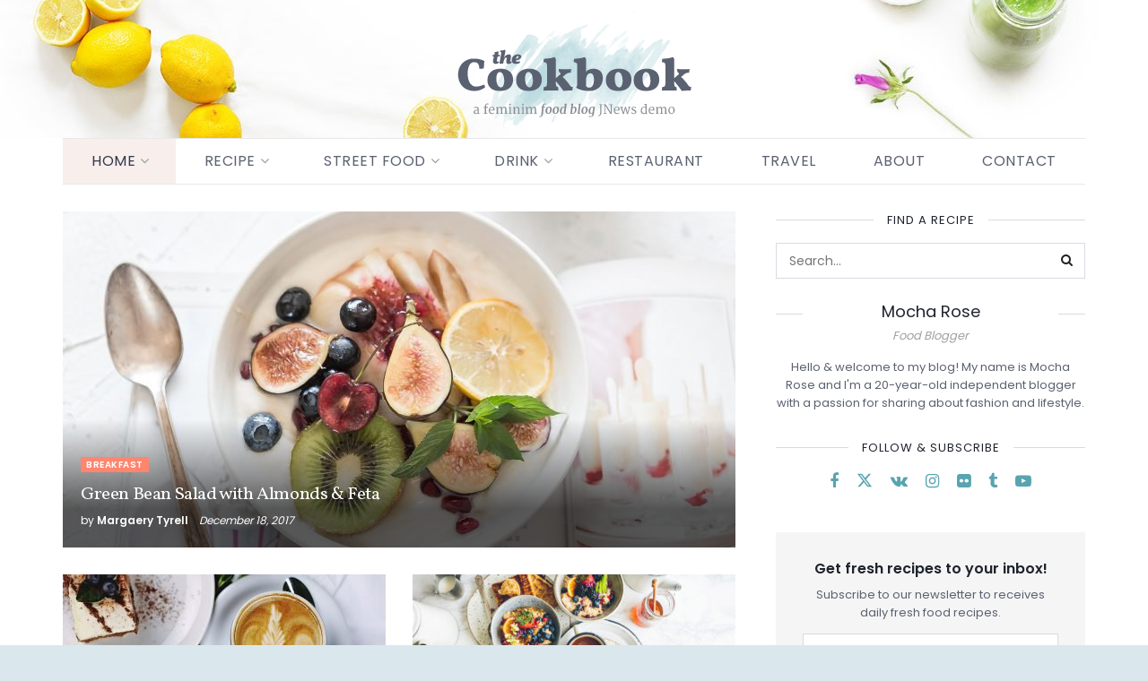

--- FILE ---
content_type: text/html; charset=UTF-8
request_url: https://jnews.io/food/home-5/
body_size: 27013
content:
<!doctype html>
<!--[if lt IE 7]> <html class="no-js lt-ie9 lt-ie8 lt-ie7" lang="en-US"> <![endif]-->
<!--[if IE 7]>    <html class="no-js lt-ie9 lt-ie8" lang="en-US"> <![endif]-->
<!--[if IE 8]>    <html class="no-js lt-ie9" lang="en-US"> <![endif]-->
<!--[if IE 9]>    <html class="no-js lt-ie10" lang="en-US"> <![endif]-->
<!--[if gt IE 8]><!--> <html class="no-js" lang="en-US"> <!--<![endif]-->
<head>
    <meta http-equiv="Content-Type" content="text/html; charset=UTF-8" />
    <meta name='viewport' content='width=device-width, initial-scale=1, user-scalable=yes' />
    <link rel="profile" href="http://gmpg.org/xfn/11" />
    <link rel="pingback" href="https://jnews.io/food/xmlrpc.php" />
    <meta name="theme-color" content="#58a4b0">
             <meta name="msapplication-navbutton-color" content="#58a4b0">
             <meta name="apple-mobile-web-app-status-bar-style" content="#58a4b0"><title>Home 5 &#8211; JNews Food</title>
<meta name='robots' content='max-image-preview:large' />
	<style>img:is([sizes="auto" i], [sizes^="auto," i]) { contain-intrinsic-size: 3000px 1500px }</style>
				<script type="text/javascript">
			  var jnews_ajax_url = '/food/?ajax-request=jnews'
			</script>
			<script type="text/javascript">;window.jnews=window.jnews||{},window.jnews.library=window.jnews.library||{},window.jnews.library=function(){"use strict";var e=this;e.win=window,e.doc=document,e.noop=function(){},e.globalBody=e.doc.getElementsByTagName("body")[0],e.globalBody=e.globalBody?e.globalBody:e.doc,e.win.jnewsDataStorage=e.win.jnewsDataStorage||{_storage:new WeakMap,put:function(e,t,n){this._storage.has(e)||this._storage.set(e,new Map),this._storage.get(e).set(t,n)},get:function(e,t){return this._storage.get(e).get(t)},has:function(e,t){return this._storage.has(e)&&this._storage.get(e).has(t)},remove:function(e,t){var n=this._storage.get(e).delete(t);return 0===!this._storage.get(e).size&&this._storage.delete(e),n}},e.windowWidth=function(){return e.win.innerWidth||e.docEl.clientWidth||e.globalBody.clientWidth},e.windowHeight=function(){return e.win.innerHeight||e.docEl.clientHeight||e.globalBody.clientHeight},e.requestAnimationFrame=e.win.requestAnimationFrame||e.win.webkitRequestAnimationFrame||e.win.mozRequestAnimationFrame||e.win.msRequestAnimationFrame||window.oRequestAnimationFrame||function(e){return setTimeout(e,1e3/60)},e.cancelAnimationFrame=e.win.cancelAnimationFrame||e.win.webkitCancelAnimationFrame||e.win.webkitCancelRequestAnimationFrame||e.win.mozCancelAnimationFrame||e.win.msCancelRequestAnimationFrame||e.win.oCancelRequestAnimationFrame||function(e){clearTimeout(e)},e.classListSupport="classList"in document.createElement("_"),e.hasClass=e.classListSupport?function(e,t){return e.classList.contains(t)}:function(e,t){return e.className.indexOf(t)>=0},e.addClass=e.classListSupport?function(t,n){e.hasClass(t,n)||t.classList.add(n)}:function(t,n){e.hasClass(t,n)||(t.className+=" "+n)},e.removeClass=e.classListSupport?function(t,n){e.hasClass(t,n)&&t.classList.remove(n)}:function(t,n){e.hasClass(t,n)&&(t.className=t.className.replace(n,""))},e.objKeys=function(e){var t=[];for(var n in e)Object.prototype.hasOwnProperty.call(e,n)&&t.push(n);return t},e.isObjectSame=function(e,t){var n=!0;return JSON.stringify(e)!==JSON.stringify(t)&&(n=!1),n},e.extend=function(){for(var e,t,n,o=arguments[0]||{},i=1,a=arguments.length;i<a;i++)if(null!==(e=arguments[i]))for(t in e)o!==(n=e[t])&&void 0!==n&&(o[t]=n);return o},e.dataStorage=e.win.jnewsDataStorage,e.isVisible=function(e){return 0!==e.offsetWidth&&0!==e.offsetHeight||e.getBoundingClientRect().length},e.getHeight=function(e){return e.offsetHeight||e.clientHeight||e.getBoundingClientRect().height},e.getWidth=function(e){return e.offsetWidth||e.clientWidth||e.getBoundingClientRect().width},e.supportsPassive=!1;try{var t=Object.defineProperty({},"passive",{get:function(){e.supportsPassive=!0}});"createEvent"in e.doc?e.win.addEventListener("test",null,t):"fireEvent"in e.doc&&e.win.attachEvent("test",null)}catch(e){}e.passiveOption=!!e.supportsPassive&&{passive:!0},e.setStorage=function(e,t){e="jnews-"+e;var n={expired:Math.floor(((new Date).getTime()+432e5)/1e3)};t=Object.assign(n,t);localStorage.setItem(e,JSON.stringify(t))},e.getStorage=function(e){e="jnews-"+e;var t=localStorage.getItem(e);return null!==t&&0<t.length?JSON.parse(localStorage.getItem(e)):{}},e.expiredStorage=function(){var t,n="jnews-";for(var o in localStorage)o.indexOf(n)>-1&&"undefined"!==(t=e.getStorage(o.replace(n,""))).expired&&t.expired<Math.floor((new Date).getTime()/1e3)&&localStorage.removeItem(o)},e.addEvents=function(t,n,o){for(var i in n){var a=["touchstart","touchmove"].indexOf(i)>=0&&!o&&e.passiveOption;"createEvent"in e.doc?t.addEventListener(i,n[i],a):"fireEvent"in e.doc&&t.attachEvent("on"+i,n[i])}},e.removeEvents=function(t,n){for(var o in n)"createEvent"in e.doc?t.removeEventListener(o,n[o]):"fireEvent"in e.doc&&t.detachEvent("on"+o,n[o])},e.triggerEvents=function(t,n,o){var i;o=o||{detail:null};return"createEvent"in e.doc?(!(i=e.doc.createEvent("CustomEvent")||new CustomEvent(n)).initCustomEvent||i.initCustomEvent(n,!0,!1,o),void t.dispatchEvent(i)):"fireEvent"in e.doc?((i=e.doc.createEventObject()).eventType=n,void t.fireEvent("on"+i.eventType,i)):void 0},e.getParents=function(t,n){void 0===n&&(n=e.doc);for(var o=[],i=t.parentNode,a=!1;!a;)if(i){var r=i;r.querySelectorAll(n).length?a=!0:(o.push(r),i=r.parentNode)}else o=[],a=!0;return o},e.forEach=function(e,t,n){for(var o=0,i=e.length;o<i;o++)t.call(n,e[o],o)},e.getText=function(e){return e.innerText||e.textContent},e.setText=function(e,t){var n="object"==typeof t?t.innerText||t.textContent:t;e.innerText&&(e.innerText=n),e.textContent&&(e.textContent=n)},e.httpBuildQuery=function(t){return e.objKeys(t).reduce(function t(n){var o=arguments.length>1&&void 0!==arguments[1]?arguments[1]:null;return function(i,a){var r=n[a];a=encodeURIComponent(a);var s=o?"".concat(o,"[").concat(a,"]"):a;return null==r||"function"==typeof r?(i.push("".concat(s,"=")),i):["number","boolean","string"].includes(typeof r)?(i.push("".concat(s,"=").concat(encodeURIComponent(r))),i):(i.push(e.objKeys(r).reduce(t(r,s),[]).join("&")),i)}}(t),[]).join("&")},e.get=function(t,n,o,i){return o="function"==typeof o?o:e.noop,e.ajax("GET",t,n,o,i)},e.post=function(t,n,o,i){return o="function"==typeof o?o:e.noop,e.ajax("POST",t,n,o,i)},e.ajax=function(t,n,o,i,a){var r=new XMLHttpRequest,s=n,c=e.httpBuildQuery(o);if(t=-1!=["GET","POST"].indexOf(t)?t:"GET",r.open(t,s+("GET"==t?"?"+c:""),!0),"POST"==t&&r.setRequestHeader("Content-type","application/x-www-form-urlencoded"),r.setRequestHeader("X-Requested-With","XMLHttpRequest"),r.onreadystatechange=function(){4===r.readyState&&200<=r.status&&300>r.status&&"function"==typeof i&&i.call(void 0,r.response)},void 0!==a&&!a){return{xhr:r,send:function(){r.send("POST"==t?c:null)}}}return r.send("POST"==t?c:null),{xhr:r}},e.scrollTo=function(t,n,o){function i(e,t,n){this.start=this.position(),this.change=e-this.start,this.currentTime=0,this.increment=20,this.duration=void 0===n?500:n,this.callback=t,this.finish=!1,this.animateScroll()}return Math.easeInOutQuad=function(e,t,n,o){return(e/=o/2)<1?n/2*e*e+t:-n/2*(--e*(e-2)-1)+t},i.prototype.stop=function(){this.finish=!0},i.prototype.move=function(t){e.doc.documentElement.scrollTop=t,e.globalBody.parentNode.scrollTop=t,e.globalBody.scrollTop=t},i.prototype.position=function(){return e.doc.documentElement.scrollTop||e.globalBody.parentNode.scrollTop||e.globalBody.scrollTop},i.prototype.animateScroll=function(){this.currentTime+=this.increment;var t=Math.easeInOutQuad(this.currentTime,this.start,this.change,this.duration);this.move(t),this.currentTime<this.duration&&!this.finish?e.requestAnimationFrame.call(e.win,this.animateScroll.bind(this)):this.callback&&"function"==typeof this.callback&&this.callback()},new i(t,n,o)},e.unwrap=function(t){var n,o=t;e.forEach(t,(function(e,t){n?n+=e:n=e})),o.replaceWith(n)},e.performance={start:function(e){performance.mark(e+"Start")},stop:function(e){performance.mark(e+"End"),performance.measure(e,e+"Start",e+"End")}},e.fps=function(){var t=0,n=0,o=0;!function(){var i=t=0,a=0,r=0,s=document.getElementById("fpsTable"),c=function(t){void 0===document.getElementsByTagName("body")[0]?e.requestAnimationFrame.call(e.win,(function(){c(t)})):document.getElementsByTagName("body")[0].appendChild(t)};null===s&&((s=document.createElement("div")).style.position="fixed",s.style.top="120px",s.style.left="10px",s.style.width="100px",s.style.height="20px",s.style.border="1px solid black",s.style.fontSize="11px",s.style.zIndex="100000",s.style.backgroundColor="white",s.id="fpsTable",c(s));var l=function(){o++,n=Date.now(),(a=(o/(r=(n-t)/1e3)).toPrecision(2))!=i&&(i=a,s.innerHTML=i+"fps"),1<r&&(t=n,o=0),e.requestAnimationFrame.call(e.win,l)};l()}()},e.instr=function(e,t){for(var n=0;n<t.length;n++)if(-1!==e.toLowerCase().indexOf(t[n].toLowerCase()))return!0},e.winLoad=function(t,n){function o(o){if("complete"===e.doc.readyState||"interactive"===e.doc.readyState)return!o||n?setTimeout(t,n||1):t(o),1}o()||e.addEvents(e.win,{load:o})},e.docReady=function(t,n){function o(o){if("complete"===e.doc.readyState||"interactive"===e.doc.readyState)return!o||n?setTimeout(t,n||1):t(o),1}o()||e.addEvents(e.doc,{DOMContentLoaded:o})},e.fireOnce=function(){e.docReady((function(){e.assets=e.assets||[],e.assets.length&&(e.boot(),e.load_assets())}),50)},e.boot=function(){e.length&&e.doc.querySelectorAll("style[media]").forEach((function(e){"not all"==e.getAttribute("media")&&e.removeAttribute("media")}))},e.create_js=function(t,n){var o=e.doc.createElement("script");switch(o.setAttribute("src",t),n){case"defer":o.setAttribute("defer",!0);break;case"async":o.setAttribute("async",!0);break;case"deferasync":o.setAttribute("defer",!0),o.setAttribute("async",!0)}e.globalBody.appendChild(o)},e.load_assets=function(){"object"==typeof e.assets&&e.forEach(e.assets.slice(0),(function(t,n){var o="";t.defer&&(o+="defer"),t.async&&(o+="async"),e.create_js(t.url,o);var i=e.assets.indexOf(t);i>-1&&e.assets.splice(i,1)})),e.assets=jnewsoption.au_scripts=window.jnewsads=[]},e.setCookie=function(e,t,n){var o="";if(n){var i=new Date;i.setTime(i.getTime()+24*n*60*60*1e3),o="; expires="+i.toUTCString()}document.cookie=e+"="+(t||"")+o+"; path=/"},e.getCookie=function(e){for(var t=e+"=",n=document.cookie.split(";"),o=0;o<n.length;o++){for(var i=n[o];" "==i.charAt(0);)i=i.substring(1,i.length);if(0==i.indexOf(t))return i.substring(t.length,i.length)}return null},e.eraseCookie=function(e){document.cookie=e+"=; Path=/; Expires=Thu, 01 Jan 1970 00:00:01 GMT;"},e.docReady((function(){e.globalBody=e.globalBody==e.doc?e.doc.getElementsByTagName("body")[0]:e.globalBody,e.globalBody=e.globalBody?e.globalBody:e.doc})),e.winLoad((function(){e.winLoad((function(){var t=!1;if(void 0!==window.jnewsadmin)if(void 0!==window.file_version_checker){var n=e.objKeys(window.file_version_checker);n.length?n.forEach((function(e){t||"10.0.4"===window.file_version_checker[e]||(t=!0)})):t=!0}else t=!0;t&&(window.jnewsHelper.getMessage(),window.jnewsHelper.getNotice())}),2500)}))},window.jnews.library=new window.jnews.library;</script><link rel='dns-prefetch' href='//fonts.googleapis.com' />
<link rel='preconnect' href='https://fonts.gstatic.com' />
<link rel="alternate" type="application/rss+xml" title="JNews Food &raquo; Feed" href="https://jnews.io/food/feed/" />
<link rel="alternate" type="application/rss+xml" title="JNews Food &raquo; Comments Feed" href="https://jnews.io/food/comments/feed/" />
<script type="text/javascript">
/* <![CDATA[ */
window._wpemojiSettings = {"baseUrl":"https:\/\/s.w.org\/images\/core\/emoji\/16.0.1\/72x72\/","ext":".png","svgUrl":"https:\/\/s.w.org\/images\/core\/emoji\/16.0.1\/svg\/","svgExt":".svg","source":{"concatemoji":"https:\/\/jnews.io\/food\/wp-includes\/js\/wp-emoji-release.min.js?ver=6.8.2"}};
/*! This file is auto-generated */
!function(s,n){var o,i,e;function c(e){try{var t={supportTests:e,timestamp:(new Date).valueOf()};sessionStorage.setItem(o,JSON.stringify(t))}catch(e){}}function p(e,t,n){e.clearRect(0,0,e.canvas.width,e.canvas.height),e.fillText(t,0,0);var t=new Uint32Array(e.getImageData(0,0,e.canvas.width,e.canvas.height).data),a=(e.clearRect(0,0,e.canvas.width,e.canvas.height),e.fillText(n,0,0),new Uint32Array(e.getImageData(0,0,e.canvas.width,e.canvas.height).data));return t.every(function(e,t){return e===a[t]})}function u(e,t){e.clearRect(0,0,e.canvas.width,e.canvas.height),e.fillText(t,0,0);for(var n=e.getImageData(16,16,1,1),a=0;a<n.data.length;a++)if(0!==n.data[a])return!1;return!0}function f(e,t,n,a){switch(t){case"flag":return n(e,"\ud83c\udff3\ufe0f\u200d\u26a7\ufe0f","\ud83c\udff3\ufe0f\u200b\u26a7\ufe0f")?!1:!n(e,"\ud83c\udde8\ud83c\uddf6","\ud83c\udde8\u200b\ud83c\uddf6")&&!n(e,"\ud83c\udff4\udb40\udc67\udb40\udc62\udb40\udc65\udb40\udc6e\udb40\udc67\udb40\udc7f","\ud83c\udff4\u200b\udb40\udc67\u200b\udb40\udc62\u200b\udb40\udc65\u200b\udb40\udc6e\u200b\udb40\udc67\u200b\udb40\udc7f");case"emoji":return!a(e,"\ud83e\udedf")}return!1}function g(e,t,n,a){var r="undefined"!=typeof WorkerGlobalScope&&self instanceof WorkerGlobalScope?new OffscreenCanvas(300,150):s.createElement("canvas"),o=r.getContext("2d",{willReadFrequently:!0}),i=(o.textBaseline="top",o.font="600 32px Arial",{});return e.forEach(function(e){i[e]=t(o,e,n,a)}),i}function t(e){var t=s.createElement("script");t.src=e,t.defer=!0,s.head.appendChild(t)}"undefined"!=typeof Promise&&(o="wpEmojiSettingsSupports",i=["flag","emoji"],n.supports={everything:!0,everythingExceptFlag:!0},e=new Promise(function(e){s.addEventListener("DOMContentLoaded",e,{once:!0})}),new Promise(function(t){var n=function(){try{var e=JSON.parse(sessionStorage.getItem(o));if("object"==typeof e&&"number"==typeof e.timestamp&&(new Date).valueOf()<e.timestamp+604800&&"object"==typeof e.supportTests)return e.supportTests}catch(e){}return null}();if(!n){if("undefined"!=typeof Worker&&"undefined"!=typeof OffscreenCanvas&&"undefined"!=typeof URL&&URL.createObjectURL&&"undefined"!=typeof Blob)try{var e="postMessage("+g.toString()+"("+[JSON.stringify(i),f.toString(),p.toString(),u.toString()].join(",")+"));",a=new Blob([e],{type:"text/javascript"}),r=new Worker(URL.createObjectURL(a),{name:"wpTestEmojiSupports"});return void(r.onmessage=function(e){c(n=e.data),r.terminate(),t(n)})}catch(e){}c(n=g(i,f,p,u))}t(n)}).then(function(e){for(var t in e)n.supports[t]=e[t],n.supports.everything=n.supports.everything&&n.supports[t],"flag"!==t&&(n.supports.everythingExceptFlag=n.supports.everythingExceptFlag&&n.supports[t]);n.supports.everythingExceptFlag=n.supports.everythingExceptFlag&&!n.supports.flag,n.DOMReady=!1,n.readyCallback=function(){n.DOMReady=!0}}).then(function(){return e}).then(function(){var e;n.supports.everything||(n.readyCallback(),(e=n.source||{}).concatemoji?t(e.concatemoji):e.wpemoji&&e.twemoji&&(t(e.twemoji),t(e.wpemoji)))}))}((window,document),window._wpemojiSettings);
/* ]]> */
</script>
<style id='wp-emoji-styles-inline-css' type='text/css'>

	img.wp-smiley, img.emoji {
		display: inline !important;
		border: none !important;
		box-shadow: none !important;
		height: 1em !important;
		width: 1em !important;
		margin: 0 0.07em !important;
		vertical-align: -0.1em !important;
		background: none !important;
		padding: 0 !important;
	}
</style>
<link rel='stylesheet' id='wp-block-library-css' href='https://jnews.io/food/wp-includes/css/dist/block-library/style.min.css?ver=6.8.2' type='text/css' media='all' />
<style id='classic-theme-styles-inline-css' type='text/css'>
/*! This file is auto-generated */
.wp-block-button__link{color:#fff;background-color:#32373c;border-radius:9999px;box-shadow:none;text-decoration:none;padding:calc(.667em + 2px) calc(1.333em + 2px);font-size:1.125em}.wp-block-file__button{background:#32373c;color:#fff;text-decoration:none}
</style>
<link rel='stylesheet' id='jnews-faq-css' href='https://jnews.io/food/wp-content/plugins/jnews-essential/assets/css/faq.css?ver=12.0.0' type='text/css' media='all' />
<style id='global-styles-inline-css' type='text/css'>
:root{--wp--preset--aspect-ratio--square: 1;--wp--preset--aspect-ratio--4-3: 4/3;--wp--preset--aspect-ratio--3-4: 3/4;--wp--preset--aspect-ratio--3-2: 3/2;--wp--preset--aspect-ratio--2-3: 2/3;--wp--preset--aspect-ratio--16-9: 16/9;--wp--preset--aspect-ratio--9-16: 9/16;--wp--preset--color--black: #000000;--wp--preset--color--cyan-bluish-gray: #abb8c3;--wp--preset--color--white: #ffffff;--wp--preset--color--pale-pink: #f78da7;--wp--preset--color--vivid-red: #cf2e2e;--wp--preset--color--luminous-vivid-orange: #ff6900;--wp--preset--color--luminous-vivid-amber: #fcb900;--wp--preset--color--light-green-cyan: #7bdcb5;--wp--preset--color--vivid-green-cyan: #00d084;--wp--preset--color--pale-cyan-blue: #8ed1fc;--wp--preset--color--vivid-cyan-blue: #0693e3;--wp--preset--color--vivid-purple: #9b51e0;--wp--preset--gradient--vivid-cyan-blue-to-vivid-purple: linear-gradient(135deg,rgba(6,147,227,1) 0%,rgb(155,81,224) 100%);--wp--preset--gradient--light-green-cyan-to-vivid-green-cyan: linear-gradient(135deg,rgb(122,220,180) 0%,rgb(0,208,130) 100%);--wp--preset--gradient--luminous-vivid-amber-to-luminous-vivid-orange: linear-gradient(135deg,rgba(252,185,0,1) 0%,rgba(255,105,0,1) 100%);--wp--preset--gradient--luminous-vivid-orange-to-vivid-red: linear-gradient(135deg,rgba(255,105,0,1) 0%,rgb(207,46,46) 100%);--wp--preset--gradient--very-light-gray-to-cyan-bluish-gray: linear-gradient(135deg,rgb(238,238,238) 0%,rgb(169,184,195) 100%);--wp--preset--gradient--cool-to-warm-spectrum: linear-gradient(135deg,rgb(74,234,220) 0%,rgb(151,120,209) 20%,rgb(207,42,186) 40%,rgb(238,44,130) 60%,rgb(251,105,98) 80%,rgb(254,248,76) 100%);--wp--preset--gradient--blush-light-purple: linear-gradient(135deg,rgb(255,206,236) 0%,rgb(152,150,240) 100%);--wp--preset--gradient--blush-bordeaux: linear-gradient(135deg,rgb(254,205,165) 0%,rgb(254,45,45) 50%,rgb(107,0,62) 100%);--wp--preset--gradient--luminous-dusk: linear-gradient(135deg,rgb(255,203,112) 0%,rgb(199,81,192) 50%,rgb(65,88,208) 100%);--wp--preset--gradient--pale-ocean: linear-gradient(135deg,rgb(255,245,203) 0%,rgb(182,227,212) 50%,rgb(51,167,181) 100%);--wp--preset--gradient--electric-grass: linear-gradient(135deg,rgb(202,248,128) 0%,rgb(113,206,126) 100%);--wp--preset--gradient--midnight: linear-gradient(135deg,rgb(2,3,129) 0%,rgb(40,116,252) 100%);--wp--preset--font-size--small: 13px;--wp--preset--font-size--medium: 20px;--wp--preset--font-size--large: 36px;--wp--preset--font-size--x-large: 42px;--wp--preset--spacing--20: 0.44rem;--wp--preset--spacing--30: 0.67rem;--wp--preset--spacing--40: 1rem;--wp--preset--spacing--50: 1.5rem;--wp--preset--spacing--60: 2.25rem;--wp--preset--spacing--70: 3.38rem;--wp--preset--spacing--80: 5.06rem;--wp--preset--shadow--natural: 6px 6px 9px rgba(0, 0, 0, 0.2);--wp--preset--shadow--deep: 12px 12px 50px rgba(0, 0, 0, 0.4);--wp--preset--shadow--sharp: 6px 6px 0px rgba(0, 0, 0, 0.2);--wp--preset--shadow--outlined: 6px 6px 0px -3px rgba(255, 255, 255, 1), 6px 6px rgba(0, 0, 0, 1);--wp--preset--shadow--crisp: 6px 6px 0px rgba(0, 0, 0, 1);}:where(.is-layout-flex){gap: 0.5em;}:where(.is-layout-grid){gap: 0.5em;}body .is-layout-flex{display: flex;}.is-layout-flex{flex-wrap: wrap;align-items: center;}.is-layout-flex > :is(*, div){margin: 0;}body .is-layout-grid{display: grid;}.is-layout-grid > :is(*, div){margin: 0;}:where(.wp-block-columns.is-layout-flex){gap: 2em;}:where(.wp-block-columns.is-layout-grid){gap: 2em;}:where(.wp-block-post-template.is-layout-flex){gap: 1.25em;}:where(.wp-block-post-template.is-layout-grid){gap: 1.25em;}.has-black-color{color: var(--wp--preset--color--black) !important;}.has-cyan-bluish-gray-color{color: var(--wp--preset--color--cyan-bluish-gray) !important;}.has-white-color{color: var(--wp--preset--color--white) !important;}.has-pale-pink-color{color: var(--wp--preset--color--pale-pink) !important;}.has-vivid-red-color{color: var(--wp--preset--color--vivid-red) !important;}.has-luminous-vivid-orange-color{color: var(--wp--preset--color--luminous-vivid-orange) !important;}.has-luminous-vivid-amber-color{color: var(--wp--preset--color--luminous-vivid-amber) !important;}.has-light-green-cyan-color{color: var(--wp--preset--color--light-green-cyan) !important;}.has-vivid-green-cyan-color{color: var(--wp--preset--color--vivid-green-cyan) !important;}.has-pale-cyan-blue-color{color: var(--wp--preset--color--pale-cyan-blue) !important;}.has-vivid-cyan-blue-color{color: var(--wp--preset--color--vivid-cyan-blue) !important;}.has-vivid-purple-color{color: var(--wp--preset--color--vivid-purple) !important;}.has-black-background-color{background-color: var(--wp--preset--color--black) !important;}.has-cyan-bluish-gray-background-color{background-color: var(--wp--preset--color--cyan-bluish-gray) !important;}.has-white-background-color{background-color: var(--wp--preset--color--white) !important;}.has-pale-pink-background-color{background-color: var(--wp--preset--color--pale-pink) !important;}.has-vivid-red-background-color{background-color: var(--wp--preset--color--vivid-red) !important;}.has-luminous-vivid-orange-background-color{background-color: var(--wp--preset--color--luminous-vivid-orange) !important;}.has-luminous-vivid-amber-background-color{background-color: var(--wp--preset--color--luminous-vivid-amber) !important;}.has-light-green-cyan-background-color{background-color: var(--wp--preset--color--light-green-cyan) !important;}.has-vivid-green-cyan-background-color{background-color: var(--wp--preset--color--vivid-green-cyan) !important;}.has-pale-cyan-blue-background-color{background-color: var(--wp--preset--color--pale-cyan-blue) !important;}.has-vivid-cyan-blue-background-color{background-color: var(--wp--preset--color--vivid-cyan-blue) !important;}.has-vivid-purple-background-color{background-color: var(--wp--preset--color--vivid-purple) !important;}.has-black-border-color{border-color: var(--wp--preset--color--black) !important;}.has-cyan-bluish-gray-border-color{border-color: var(--wp--preset--color--cyan-bluish-gray) !important;}.has-white-border-color{border-color: var(--wp--preset--color--white) !important;}.has-pale-pink-border-color{border-color: var(--wp--preset--color--pale-pink) !important;}.has-vivid-red-border-color{border-color: var(--wp--preset--color--vivid-red) !important;}.has-luminous-vivid-orange-border-color{border-color: var(--wp--preset--color--luminous-vivid-orange) !important;}.has-luminous-vivid-amber-border-color{border-color: var(--wp--preset--color--luminous-vivid-amber) !important;}.has-light-green-cyan-border-color{border-color: var(--wp--preset--color--light-green-cyan) !important;}.has-vivid-green-cyan-border-color{border-color: var(--wp--preset--color--vivid-green-cyan) !important;}.has-pale-cyan-blue-border-color{border-color: var(--wp--preset--color--pale-cyan-blue) !important;}.has-vivid-cyan-blue-border-color{border-color: var(--wp--preset--color--vivid-cyan-blue) !important;}.has-vivid-purple-border-color{border-color: var(--wp--preset--color--vivid-purple) !important;}.has-vivid-cyan-blue-to-vivid-purple-gradient-background{background: var(--wp--preset--gradient--vivid-cyan-blue-to-vivid-purple) !important;}.has-light-green-cyan-to-vivid-green-cyan-gradient-background{background: var(--wp--preset--gradient--light-green-cyan-to-vivid-green-cyan) !important;}.has-luminous-vivid-amber-to-luminous-vivid-orange-gradient-background{background: var(--wp--preset--gradient--luminous-vivid-amber-to-luminous-vivid-orange) !important;}.has-luminous-vivid-orange-to-vivid-red-gradient-background{background: var(--wp--preset--gradient--luminous-vivid-orange-to-vivid-red) !important;}.has-very-light-gray-to-cyan-bluish-gray-gradient-background{background: var(--wp--preset--gradient--very-light-gray-to-cyan-bluish-gray) !important;}.has-cool-to-warm-spectrum-gradient-background{background: var(--wp--preset--gradient--cool-to-warm-spectrum) !important;}.has-blush-light-purple-gradient-background{background: var(--wp--preset--gradient--blush-light-purple) !important;}.has-blush-bordeaux-gradient-background{background: var(--wp--preset--gradient--blush-bordeaux) !important;}.has-luminous-dusk-gradient-background{background: var(--wp--preset--gradient--luminous-dusk) !important;}.has-pale-ocean-gradient-background{background: var(--wp--preset--gradient--pale-ocean) !important;}.has-electric-grass-gradient-background{background: var(--wp--preset--gradient--electric-grass) !important;}.has-midnight-gradient-background{background: var(--wp--preset--gradient--midnight) !important;}.has-small-font-size{font-size: var(--wp--preset--font-size--small) !important;}.has-medium-font-size{font-size: var(--wp--preset--font-size--medium) !important;}.has-large-font-size{font-size: var(--wp--preset--font-size--large) !important;}.has-x-large-font-size{font-size: var(--wp--preset--font-size--x-large) !important;}
:where(.wp-block-post-template.is-layout-flex){gap: 1.25em;}:where(.wp-block-post-template.is-layout-grid){gap: 1.25em;}
:where(.wp-block-columns.is-layout-flex){gap: 2em;}:where(.wp-block-columns.is-layout-grid){gap: 2em;}
:root :where(.wp-block-pullquote){font-size: 1.5em;line-height: 1.6;}
</style>
<link rel='stylesheet' id='contact-form-7-css' href='https://jnews.io/food/wp-content/plugins/contact-form-7/includes/css/styles.css?ver=5.6.1' type='text/css' media='all' />
<link rel='stylesheet' id='js_composer_front-css' href='https://jnews.io/food/wp-content/plugins/js_composer/assets/css/js_composer.min.css?ver=8.6.1' type='text/css' media='all' />
<link crossorigin="anonymous" rel='stylesheet' id='jeg_customizer_font-css' href='//fonts.googleapis.com/css?family=Poppins%3Aregular%2C600%7CVollkorn%3Aregular%2C700%7CMerriweather%3Aregular%2C700&#038;display=swap&#038;ver=1.3.0' type='text/css' media='all' />
<link rel='stylesheet' id='mediaelement-css' href='https://jnews.io/food/wp-includes/js/mediaelement/mediaelementplayer-legacy.min.css?ver=4.2.17' type='text/css' media='all' />
<link rel='stylesheet' id='wp-mediaelement-css' href='https://jnews.io/food/wp-includes/js/mediaelement/wp-mediaelement.min.css?ver=6.8.2' type='text/css' media='all' />
<link rel='stylesheet' id='font-awesome-css' href='https://jnews.io/food/wp-content/themes/jnews/assets/fonts/font-awesome/font-awesome.min.css?ver=12.0.0' type='text/css' media='all' />
<link rel='stylesheet' id='jnews-icon-css' href='https://jnews.io/food/wp-content/themes/jnews/assets/fonts/jegicon/jegicon.css?ver=12.0.0' type='text/css' media='all' />
<link rel='stylesheet' id='jscrollpane-css' href='https://jnews.io/food/wp-content/themes/jnews/assets/css/jquery.jscrollpane.css?ver=12.0.0' type='text/css' media='all' />
<link rel='stylesheet' id='oknav-css' href='https://jnews.io/food/wp-content/themes/jnews/assets/css/okayNav.css?ver=12.0.0' type='text/css' media='all' />
<link rel='stylesheet' id='magnific-popup-css' href='https://jnews.io/food/wp-content/themes/jnews/assets/css/magnific-popup.css?ver=12.0.0' type='text/css' media='all' />
<link rel='stylesheet' id='chosen-css' href='https://jnews.io/food/wp-content/themes/jnews/assets/css/chosen/chosen.css?ver=12.0.0' type='text/css' media='all' />
<link rel='stylesheet' id='jnews-main-css' href='https://jnews.io/food/wp-content/themes/jnews/assets/css/main.css?ver=12.0.0' type='text/css' media='all' />
<link rel='stylesheet' id='jnews-pages-css' href='https://jnews.io/food/wp-content/themes/jnews/assets/css/pages.css?ver=12.0.0' type='text/css' media='all' />
<link rel='stylesheet' id='jnews-responsive-css' href='https://jnews.io/food/wp-content/themes/jnews/assets/css/responsive.css?ver=12.0.0' type='text/css' media='all' />
<link rel='stylesheet' id='jnews-pb-temp-css' href='https://jnews.io/food/wp-content/themes/jnews/assets/css/pb-temp.css?ver=12.0.0' type='text/css' media='all' />
<link rel='stylesheet' id='jnews-js-composer-css' href='https://jnews.io/food/wp-content/themes/jnews/assets/css/js-composer-frontend.css?ver=12.0.0' type='text/css' media='all' />
<link rel='stylesheet' id='jnews-style-css' href='https://jnews.io/food/wp-content/themes/jnews/style.css?ver=12.0.0' type='text/css' media='all' />
<link rel='stylesheet' id='jnews-darkmode-css' href='https://jnews.io/food/wp-content/themes/jnews/assets/css/darkmode.css?ver=12.0.0' type='text/css' media='all' />
<link rel='stylesheet' id='jnews-instagram-css' href='https://jnews.io/food/wp-content/plugins/jnews-instagram/assets/css/plugin.css?ver=12.0.0' type='text/css' media='all' />
<script type="text/javascript" src="https://jnews.io/food/wp-includes/js/jquery/jquery.min.js?ver=3.7.1" id="jquery-core-js"></script>
<script type="text/javascript" src="https://jnews.io/food/wp-includes/js/jquery/jquery-migrate.min.js?ver=3.4.1" id="jquery-migrate-js"></script>
<script></script><link rel="https://api.w.org/" href="https://jnews.io/food/wp-json/" /><link rel="alternate" title="JSON" type="application/json" href="https://jnews.io/food/wp-json/wp/v2/pages/46" /><link rel="EditURI" type="application/rsd+xml" title="RSD" href="https://jnews.io/food/xmlrpc.php?rsd" />
<meta name="generator" content="WordPress 6.8.2" />
<link rel="canonical" href="https://jnews.io/food/home-5/" />
<link rel='shortlink' href='https://jnews.io/food/?p=46' />
<link rel="alternate" title="oEmbed (JSON)" type="application/json+oembed" href="https://jnews.io/food/wp-json/oembed/1.0/embed?url=https%3A%2F%2Fjnews.io%2Ffood%2Fhome-5%2F" />
<link rel="alternate" title="oEmbed (XML)" type="text/xml+oembed" href="https://jnews.io/food/wp-json/oembed/1.0/embed?url=https%3A%2F%2Fjnews.io%2Ffood%2Fhome-5%2F&#038;format=xml" />
<meta name="generator" content="Powered by WPBakery Page Builder - drag and drop page builder for WordPress."/>
<!-- There is no amphtml version available for this URL. --><link rel="icon" href="https://jnews.io/food/wp-content/uploads/sites/10/2017/03/favicon-75x75.png" sizes="32x32" />
<link rel="icon" href="https://jnews.io/food/wp-content/uploads/sites/10/2017/03/favicon.png" sizes="192x192" />
<link rel="apple-touch-icon" href="https://jnews.io/food/wp-content/uploads/sites/10/2017/03/favicon.png" />
<meta name="msapplication-TileImage" content="https://jnews.io/food/wp-content/uploads/sites/10/2017/03/favicon.png" />
<noscript><style> .wpb_animate_when_almost_visible { opacity: 1; }</style></noscript></head>
<body class="wp-singular page-template page-template-template-builder page-template-template-builder-php page page-id-46 wp-embed-responsive wp-theme-jnews jeg_toggle_light jnews jeg_boxed jsc_normal wpb-js-composer js-comp-ver-8.6.1 vc_responsive">

    
    
    <div class="jeg_ad jeg_ad_top jnews_header_top_ads">
        <div class='ads-wrapper  '></div>    </div>

    <!-- The Main Wrapper
    ============================================= -->
    <div class="jeg_viewport">

        
        <div class="jeg_header_wrapper">
            <div class="jeg_header_instagram_wrapper">
    </div>

<!-- HEADER -->
<div class="jeg_header normal">
    <div class="jeg_midbar jeg_container jeg_navbar_wrapper normal">
    <div class="container">
        <div class="jeg_nav_row">
            
                <div class="jeg_nav_col jeg_nav_left jeg_nav_grow">
                    <div class="item_wrap jeg_nav_alignleft">
                                            </div>
                </div>

                
                <div class="jeg_nav_col jeg_nav_center jeg_nav_grow">
                    <div class="item_wrap jeg_nav_aligncenter">
                        <div class="jeg_nav_item jeg_logo jeg_desktop_logo">
			<div class="site-title">
			<a href="https://jnews.io/food/" aria-label="Visit Homepage" style="padding: 0 0 0 0;">
				<img class='jeg_logo_img' src="https://jnews.io/food/wp-content/uploads/sites/10/2017/03/food_logo-1.png" srcset="https://jnews.io/food/wp-content/uploads/sites/10/2017/03/food_logo-1.png 1x, https://jnews.io/food/wp-content/uploads/sites/10/2017/03/food_logo@2x-1.png 2x" alt="JNews Food"data-light-src="https://jnews.io/food/wp-content/uploads/sites/10/2017/03/food_logo-1.png" data-light-srcset="https://jnews.io/food/wp-content/uploads/sites/10/2017/03/food_logo-1.png 1x, https://jnews.io/food/wp-content/uploads/sites/10/2017/03/food_logo@2x-1.png 2x" data-dark-src="https://jnews.io/food/wp-content/themes/jnews/assets/img/logo_darkmode.png" data-dark-srcset="https://jnews.io/food/wp-content/themes/jnews/assets/img/logo_darkmode.png 1x, https://jnews.io/food/wp-content/themes/jnews/assets/img/logo_darkmode@2x.png 2x"width="261" height="131">			</a>
		</div>
	</div>
                    </div>
                </div>

                
                <div class="jeg_nav_col jeg_nav_right jeg_nav_grow">
                    <div class="item_wrap jeg_nav_alignright">
                                            </div>
                </div>

                        </div>
    </div>
</div><div class="jeg_bottombar jeg_navbar jeg_container jeg_navbar_wrapper 1 jeg_navbar_boxed jeg_navbar_fitwidth jeg_navbar_normal">
    <div class="container">
        <div class="jeg_nav_row">
            
                <div class="jeg_nav_col jeg_nav_left jeg_nav_normal">
                    <div class="item_wrap jeg_nav_alignleft">
                                            </div>
                </div>

                
                <div class="jeg_nav_col jeg_nav_center jeg_nav_grow">
                    <div class="item_wrap jeg_nav_aligncenter">
                        <div class="jeg_nav_item jeg_main_menu_wrapper">
<div class="jeg_mainmenu_wrap"><ul class="jeg_menu jeg_main_menu jeg_menu_style_4" data-animation="animate"><li id="menu-item-47" class="menu-item menu-item-type-post_type menu-item-object-page menu-item-home current-menu-ancestor current-menu-parent current_page_parent current_page_ancestor menu-item-has-children menu-item-47 bgnav" data-item-row="default" ><a href="https://jnews.io/food/">Home</a>
<ul class="sub-menu">
	<li id="menu-item-48" class="menu-item menu-item-type-post_type menu-item-object-page menu-item-home menu-item-48 bgnav" data-item-row="default" ><a href="https://jnews.io/food/">Home &#8211; Layout 1</a></li>
	<li id="menu-item-49" class="menu-item menu-item-type-post_type menu-item-object-page menu-item-49 bgnav" data-item-row="default" ><a href="https://jnews.io/food/home-2/">Home &#8211; Layout 2</a></li>
	<li id="menu-item-50" class="menu-item menu-item-type-post_type menu-item-object-page menu-item-50 bgnav" data-item-row="default" ><a href="https://jnews.io/food/home-3/">Home &#8211; Layout 3</a></li>
	<li id="menu-item-51" class="menu-item menu-item-type-post_type menu-item-object-page menu-item-51 bgnav" data-item-row="default" ><a href="https://jnews.io/food/home-4/">Home &#8211; Layout 4</a></li>
	<li id="menu-item-52" class="menu-item menu-item-type-post_type menu-item-object-page current-menu-item page_item page-item-46 current_page_item menu-item-52 bgnav" data-item-row="default" ><a href="https://jnews.io/food/home-5/">Home &#8211; Layout 5</a></li>
</ul>
</li>
<li id="menu-item-61" class="menu-item menu-item-type-taxonomy menu-item-object-category menu-item-61 bgnav jeg_megamenu category_1 ajaxload" data-number="6"  data-category="13"  data-tags=""  data-item-row="default" ><a href="https://jnews.io/food/category/recipe/">Recipe</a><div class="sub-menu">
                    <div class="jeg_newsfeed clearfix"><div class="newsfeed_overlay">
                    <div class="preloader_type preloader_circle">
                        <div class="newsfeed_preloader jeg_preloader dot">
                            <span></span><span></span><span></span>
                        </div>
                        <div class="newsfeed_preloader jeg_preloader circle">
                            <div class="jnews_preloader_circle_outer">
                                <div class="jnews_preloader_circle_inner"></div>
                            </div>
                        </div>
                        <div class="newsfeed_preloader jeg_preloader square">
                            <div class="jeg_square"><div class="jeg_square_inner"></div></div>
                        </div>
                    </div>
                </div></div>
                </div></li>
<li id="menu-item-62" class="menu-item menu-item-type-taxonomy menu-item-object-category menu-item-62 bgnav jeg_megamenu category_1 ajaxload" data-number="6"  data-category="12"  data-tags="28,30,24,25,22,26,31,32"  data-item-row="default" ><a href="https://jnews.io/food/category/street-food/">Street Food</a><div class="sub-menu">
                    <div class="jeg_newsfeed clearfix"><div class="newsfeed_overlay">
                    <div class="preloader_type preloader_circle">
                        <div class="newsfeed_preloader jeg_preloader dot">
                            <span></span><span></span><span></span>
                        </div>
                        <div class="newsfeed_preloader jeg_preloader circle">
                            <div class="jnews_preloader_circle_outer">
                                <div class="jnews_preloader_circle_inner"></div>
                            </div>
                        </div>
                        <div class="newsfeed_preloader jeg_preloader square">
                            <div class="jeg_square"><div class="jeg_square_inner"></div></div>
                        </div>
                    </div>
                </div></div>
                </div></li>
<li id="menu-item-63" class="menu-item menu-item-type-taxonomy menu-item-object-category menu-item-63 bgnav jeg_megamenu category_1 ajaxload" data-number="9"  data-category="15"  data-tags=""  data-item-row="default" ><a href="https://jnews.io/food/category/drink/">Drink</a><div class="sub-menu">
                    <div class="jeg_newsfeed clearfix"><div class="newsfeed_overlay">
                    <div class="preloader_type preloader_circle">
                        <div class="newsfeed_preloader jeg_preloader dot">
                            <span></span><span></span><span></span>
                        </div>
                        <div class="newsfeed_preloader jeg_preloader circle">
                            <div class="jnews_preloader_circle_outer">
                                <div class="jnews_preloader_circle_inner"></div>
                            </div>
                        </div>
                        <div class="newsfeed_preloader jeg_preloader square">
                            <div class="jeg_square"><div class="jeg_square_inner"></div></div>
                        </div>
                    </div>
                </div></div>
                </div></li>
<li id="menu-item-64" class="menu-item menu-item-type-taxonomy menu-item-object-category menu-item-64 bgnav" data-item-row="default" ><a href="https://jnews.io/food/category/restaurant/">Restaurant</a></li>
<li id="menu-item-65" class="menu-item menu-item-type-taxonomy menu-item-object-category menu-item-65 bgnav" data-item-row="default" ><a href="https://jnews.io/food/category/dinner/">Travel</a></li>
<li id="menu-item-288" class="menu-item menu-item-type-post_type menu-item-object-page menu-item-288 bgnav" data-item-row="default" ><a href="https://jnews.io/food/about/">About</a></li>
<li id="menu-item-261" class="menu-item menu-item-type-post_type menu-item-object-page menu-item-261 bgnav" data-item-row="default" ><a href="https://jnews.io/food/contact/">Contact</a></li>
</ul></div></div>
                    </div>
                </div>

                
                <div class="jeg_nav_col jeg_nav_right jeg_nav_normal">
                    <div class="item_wrap jeg_nav_alignright">
                                            </div>
                </div>

                        </div>
    </div>
</div></div><!-- /.jeg_header -->        </div>

        <div class="jeg_header_sticky">
            <div class="sticky_blankspace"></div>
<div class="jeg_header normal">
    <div class="jeg_container">
        <div data-mode="scroll" class="jeg_stickybar jeg_navbar jeg_navbar_wrapper jeg_navbar_normal jeg_navbar_shadow jeg_navbar_fitwidth jeg_navbar_normal">
            <div class="container">
    <div class="jeg_nav_row">
        
            <div class="jeg_nav_col jeg_nav_left jeg_nav_grow">
                <div class="item_wrap jeg_nav_alignleft">
                    <div class="jeg_nav_item jeg_main_menu_wrapper">
<div class="jeg_mainmenu_wrap"><ul class="jeg_menu jeg_main_menu jeg_menu_style_4" data-animation="animate"><li id="menu-item-47" class="menu-item menu-item-type-post_type menu-item-object-page menu-item-home current-menu-ancestor current-menu-parent current_page_parent current_page_ancestor menu-item-has-children menu-item-47 bgnav" data-item-row="default" ><a href="https://jnews.io/food/">Home</a>
<ul class="sub-menu">
	<li id="menu-item-48" class="menu-item menu-item-type-post_type menu-item-object-page menu-item-home menu-item-48 bgnav" data-item-row="default" ><a href="https://jnews.io/food/">Home &#8211; Layout 1</a></li>
	<li id="menu-item-49" class="menu-item menu-item-type-post_type menu-item-object-page menu-item-49 bgnav" data-item-row="default" ><a href="https://jnews.io/food/home-2/">Home &#8211; Layout 2</a></li>
	<li id="menu-item-50" class="menu-item menu-item-type-post_type menu-item-object-page menu-item-50 bgnav" data-item-row="default" ><a href="https://jnews.io/food/home-3/">Home &#8211; Layout 3</a></li>
	<li id="menu-item-51" class="menu-item menu-item-type-post_type menu-item-object-page menu-item-51 bgnav" data-item-row="default" ><a href="https://jnews.io/food/home-4/">Home &#8211; Layout 4</a></li>
	<li id="menu-item-52" class="menu-item menu-item-type-post_type menu-item-object-page current-menu-item page_item page-item-46 current_page_item menu-item-52 bgnav" data-item-row="default" ><a href="https://jnews.io/food/home-5/">Home &#8211; Layout 5</a></li>
</ul>
</li>
<li id="menu-item-61" class="menu-item menu-item-type-taxonomy menu-item-object-category menu-item-61 bgnav jeg_megamenu category_1 ajaxload" data-number="6"  data-category="13"  data-tags=""  data-item-row="default" ><a href="https://jnews.io/food/category/recipe/">Recipe</a><div class="sub-menu">
                    <div class="jeg_newsfeed clearfix"><div class="newsfeed_overlay">
                    <div class="preloader_type preloader_circle">
                        <div class="newsfeed_preloader jeg_preloader dot">
                            <span></span><span></span><span></span>
                        </div>
                        <div class="newsfeed_preloader jeg_preloader circle">
                            <div class="jnews_preloader_circle_outer">
                                <div class="jnews_preloader_circle_inner"></div>
                            </div>
                        </div>
                        <div class="newsfeed_preloader jeg_preloader square">
                            <div class="jeg_square"><div class="jeg_square_inner"></div></div>
                        </div>
                    </div>
                </div></div>
                </div></li>
<li id="menu-item-62" class="menu-item menu-item-type-taxonomy menu-item-object-category menu-item-62 bgnav jeg_megamenu category_1 ajaxload" data-number="6"  data-category="12"  data-tags="28,30,24,25,22,26,31,32"  data-item-row="default" ><a href="https://jnews.io/food/category/street-food/">Street Food</a><div class="sub-menu">
                    <div class="jeg_newsfeed clearfix"><div class="newsfeed_overlay">
                    <div class="preloader_type preloader_circle">
                        <div class="newsfeed_preloader jeg_preloader dot">
                            <span></span><span></span><span></span>
                        </div>
                        <div class="newsfeed_preloader jeg_preloader circle">
                            <div class="jnews_preloader_circle_outer">
                                <div class="jnews_preloader_circle_inner"></div>
                            </div>
                        </div>
                        <div class="newsfeed_preloader jeg_preloader square">
                            <div class="jeg_square"><div class="jeg_square_inner"></div></div>
                        </div>
                    </div>
                </div></div>
                </div></li>
<li id="menu-item-63" class="menu-item menu-item-type-taxonomy menu-item-object-category menu-item-63 bgnav jeg_megamenu category_1 ajaxload" data-number="9"  data-category="15"  data-tags=""  data-item-row="default" ><a href="https://jnews.io/food/category/drink/">Drink</a><div class="sub-menu">
                    <div class="jeg_newsfeed clearfix"><div class="newsfeed_overlay">
                    <div class="preloader_type preloader_circle">
                        <div class="newsfeed_preloader jeg_preloader dot">
                            <span></span><span></span><span></span>
                        </div>
                        <div class="newsfeed_preloader jeg_preloader circle">
                            <div class="jnews_preloader_circle_outer">
                                <div class="jnews_preloader_circle_inner"></div>
                            </div>
                        </div>
                        <div class="newsfeed_preloader jeg_preloader square">
                            <div class="jeg_square"><div class="jeg_square_inner"></div></div>
                        </div>
                    </div>
                </div></div>
                </div></li>
<li id="menu-item-64" class="menu-item menu-item-type-taxonomy menu-item-object-category menu-item-64 bgnav" data-item-row="default" ><a href="https://jnews.io/food/category/restaurant/">Restaurant</a></li>
<li id="menu-item-65" class="menu-item menu-item-type-taxonomy menu-item-object-category menu-item-65 bgnav" data-item-row="default" ><a href="https://jnews.io/food/category/dinner/">Travel</a></li>
<li id="menu-item-288" class="menu-item menu-item-type-post_type menu-item-object-page menu-item-288 bgnav" data-item-row="default" ><a href="https://jnews.io/food/about/">About</a></li>
<li id="menu-item-261" class="menu-item menu-item-type-post_type menu-item-object-page menu-item-261 bgnav" data-item-row="default" ><a href="https://jnews.io/food/contact/">Contact</a></li>
</ul></div></div>
                </div>
            </div>

            
            <div class="jeg_nav_col jeg_nav_center jeg_nav_normal">
                <div class="item_wrap jeg_nav_aligncenter">
                                    </div>
            </div>

            
            <div class="jeg_nav_col jeg_nav_right jeg_nav_normal">
                <div class="item_wrap jeg_nav_alignright">
                    <!-- Search Icon -->
<div class="jeg_nav_item jeg_search_wrapper search_icon jeg_search_popup_expand">
    <a href="#" class="jeg_search_toggle" aria-label="Search Button"><i class="fa fa-search"></i></a>
    <form action="https://jnews.io/food/" method="get" class="jeg_search_form" target="_top">
    <input name="s" class="jeg_search_input" placeholder="Search..." type="text" value="" autocomplete="off">
	<button aria-label="Search Button" type="submit" class="jeg_search_button btn"><i class="fa fa-search"></i></button>
</form>
<!-- jeg_search_hide with_result no_result -->
<div class="jeg_search_result jeg_search_hide with_result">
    <div class="search-result-wrapper">
    </div>
    <div class="search-link search-noresult">
        No Result    </div>
    <div class="search-link search-all-button">
        <i class="fa fa-search"></i> View All Result    </div>
</div></div>                </div>
            </div>

                </div>
</div>        </div>
    </div>
</div>
        </div>

        <div class="jeg_navbar_mobile_wrapper">
            <div class="jeg_navbar_mobile" data-mode="scroll">
    <div class="jeg_mobile_bottombar jeg_mobile_midbar jeg_container normal">
    <div class="container">
        <div class="jeg_nav_row">
            
                <div class="jeg_nav_col jeg_nav_left jeg_nav_normal">
                    <div class="item_wrap jeg_nav_alignleft">
                        <div class="jeg_nav_item">
    <a href="#" aria-label="Show Menu" class="toggle_btn jeg_mobile_toggle"><i class="fa fa-bars"></i></a>
</div>                    </div>
                </div>

                
                <div class="jeg_nav_col jeg_nav_center jeg_nav_grow">
                    <div class="item_wrap jeg_nav_aligncenter">
                        <div class="jeg_nav_item jeg_mobile_logo">
			<div class="site-title">
			<a href="https://jnews.io/food/" aria-label="Visit Homepage">
				<img class='jeg_logo_img' src="https://jnews.io/food/wp-content/uploads/sites/10/2017/08/food_logo_mobile.png" srcset="https://jnews.io/food/wp-content/uploads/sites/10/2017/08/food_logo_mobile.png 1x, https://jnews.io/food/wp-content/uploads/sites/10/2017/08/food_logo_mobile2x.png 2x" alt="JNews Food"data-light-src="https://jnews.io/food/wp-content/uploads/sites/10/2017/08/food_logo_mobile.png" data-light-srcset="https://jnews.io/food/wp-content/uploads/sites/10/2017/08/food_logo_mobile.png 1x, https://jnews.io/food/wp-content/uploads/sites/10/2017/08/food_logo_mobile2x.png 2x" data-dark-src="https://jnews.io/food/wp-content/themes/jnews/assets/img/logo_darkmode.png" data-dark-srcset="https://jnews.io/food/wp-content/themes/jnews/assets/img/logo_darkmode.png 1x, https://jnews.io/food/wp-content/themes/jnews/assets/img/logo_darkmode@2x.png 2x"width="192" height="35">			</a>
		</div>
	</div>                    </div>
                </div>

                
                <div class="jeg_nav_col jeg_nav_right jeg_nav_normal">
                    <div class="item_wrap jeg_nav_alignright">
                        <div class="jeg_nav_item jeg_search_wrapper jeg_search_popup_expand">
    <a href="#" aria-label="Search Button" class="jeg_search_toggle"><i class="fa fa-search"></i></a>
	<form action="https://jnews.io/food/" method="get" class="jeg_search_form" target="_top">
    <input name="s" class="jeg_search_input" placeholder="Search..." type="text" value="" autocomplete="off">
	<button aria-label="Search Button" type="submit" class="jeg_search_button btn"><i class="fa fa-search"></i></button>
</form>
<!-- jeg_search_hide with_result no_result -->
<div class="jeg_search_result jeg_search_hide with_result">
    <div class="search-result-wrapper">
    </div>
    <div class="search-link search-noresult">
        No Result    </div>
    <div class="search-link search-all-button">
        <i class="fa fa-search"></i> View All Result    </div>
</div></div>                    </div>
                </div>

                        </div>
    </div>
</div></div>
<div class="sticky_blankspace" style="height: 60px;"></div>        </div>

        <div class="jeg_ad jeg_ad_top jnews_header_bottom_ads">
            <div class='ads-wrapper  '></div>        </div>

        
<div class="jeg_main">

    <div class="jeg_container">
        <div class="jeg_content">
            <div class="jeg_vc_content">
                <div class="wpb-content-wrapper"><div class="row vc_row wpb_row vc_row-fluid"><div class="jeg-vc-wrapper"><div class="wpb_column jeg_column vc_column_container vc_col-sm-8 jeg_main_content"><div class="jeg_wrapper wpb_wrapper"><div  class="jeg_postblock_14 jeg_postblock jeg_module_hook jeg_pagination_disable jeg_col_2o3 jnews_module_46_0_697903308aabf   " data-unique="jnews_module_46_0_697903308aabf">
					
					<div class="jeg_block_container">
                    
                    <div class="jeg_posts_wrap">
                    <div class="jeg_postbig">
                        <article class="jeg_post jeg_pl_lg_box format-standard">
                            <div class="box_wrap">
                                <div class="jeg_thumb">
                        
                        <a href="https://jnews.io/food/2017/08/08/green-bean-salad-with-almonds-feta/" aria-label="Read article: Green Bean Salad with Almonds &#038; Feta"><div class="thumbnail-container animate-lazy  size-500 "><img fetchpriority="high" decoding="async" width="750" height="375" src="[data-uri]" class="lazyload wp-post-image" alt="Green Bean Salad with Almonds &#038; Feta" data-src="https://jnews.io/food/wp-content/uploads/sites/10/2017/08/jnews-demo-1-750x375.jpg" data-sizes="auto" data-expand="700" /></div></a>
                    </div>
                    <div class="jeg_postblock_content">
                        <div class="jeg_post_category">
                            <span><a href="https://jnews.io/food/category/breakfast/" class="category-breakfast">Breakfast</a></span>
                        </div>
                        <h3 class="jeg_post_title">
                            <a href="https://jnews.io/food/2017/08/08/green-bean-salad-with-almonds-feta/">Green Bean Salad with Almonds &#038; Feta</a>
                        </h3>
                        <div class="jeg_post_meta"><div class="jeg_meta_author"><span class="by">by</span> <a href="https://jnews.io/food/author/margaery/">Margaery Tyrell</a></div><div class="jeg_meta_date"><a href="https://jnews.io/food/2017/08/08/green-bean-salad-with-almonds-feta/"><i class="fa fa-clock-o"></i> December 18, 2017</a></div></div>
                    </div>
                            </div>
                        </article>
                    </div>
                    <div class="jeg_posts jeg_load_more_flag">
                        <article class="jeg_post jeg_pl_md_1 format-standard"><div class="jeg_thumb">
                        
                        <a href="https://jnews.io/food/2017/03/15/raspberry-mint-lemonade-recipe/" aria-label="Read article: Raspberry Mint Lemonade Recipe"><div class="thumbnail-container animate-lazy  size-500 "><img decoding="async" width="360" height="180" src="[data-uri]" class="lazyload wp-post-image" alt="Raspberry Mint Lemonade Recipe" data-src="https://jnews.io/food/wp-content/uploads/sites/10/2017/03/jnews-demo-food15-360x180.jpg" data-sizes="auto" data-expand="700" /></div></a>
                    </div>
                    <div class="jeg_postblock_content">
                        <div class="jeg_post_category">
                            <span><a href="https://jnews.io/food/category/drink/" class="category-drink">Drink</a></span>
                        </div>
                        <h3 class="jeg_post_title">
                            <a href="https://jnews.io/food/2017/03/15/raspberry-mint-lemonade-recipe/">Raspberry Mint Lemonade Recipe</a>
                        </h3>
                        <div class="jeg_post_meta"><div class="jeg_meta_author"><span class="by">by</span> <a href="https://jnews.io/food/author/margaery/">Margaery Tyrell</a></div><div class="jeg_meta_date"><a href="https://jnews.io/food/2017/03/15/raspberry-mint-lemonade-recipe/"><i class="fa fa-clock-o"></i> September 9, 2017</a></div></div>
                    </div></article><article class="jeg_post jeg_pl_md_1 format-standard"><div class="jeg_thumb">
                        
                        <a href="https://jnews.io/food/2017/03/14/new-recipe-pasta-with-creamy-kale-sauce/" aria-label="Read article: New Recipe Pasta with Creamy Kale Sauce"><div class="thumbnail-container animate-lazy  size-500 "><img decoding="async" width="360" height="180" src="[data-uri]" class="lazyload wp-post-image" alt="New Recipe Pasta with Creamy Kale Sauce" data-src="https://jnews.io/food/wp-content/uploads/sites/10/2017/03/brooke-lark-250695-360x180.jpg" data-sizes="auto" data-expand="700" /></div></a>
                    </div>
                    <div class="jeg_postblock_content">
                        <div class="jeg_post_category">
                            <span><a href="https://jnews.io/food/category/street-food/" class="category-street-food">Street Food</a></span>
                        </div>
                        <h3 class="jeg_post_title">
                            <a href="https://jnews.io/food/2017/03/14/new-recipe-pasta-with-creamy-kale-sauce/">New Recipe Pasta with Creamy Kale Sauce</a>
                        </h3>
                        <div class="jeg_post_meta"><div class="jeg_meta_author"><span class="by">by</span> <a href="https://jnews.io/food/author/margaery/">Margaery Tyrell</a></div><div class="jeg_meta_date"><a href="https://jnews.io/food/2017/03/14/new-recipe-pasta-with-creamy-kale-sauce/"><i class="fa fa-clock-o"></i> December 18, 2017</a></div></div>
                    </div></article>
                    </div>
                </div>
                    <div class='module-overlay'>
				    <div class='preloader_type preloader_dot'>
				        <div class="module-preloader jeg_preloader dot">
				            <span></span><span></span><span></span>
				        </div>
				        <div class="module-preloader jeg_preloader circle">
				            <div class="jnews_preloader_circle_outer">
				                <div class="jnews_preloader_circle_inner"></div>
				            </div>
				        </div>
				        <div class="module-preloader jeg_preloader square">
				            <div class="jeg_square">
				                <div class="jeg_square_inner"></div>
				            </div>
				        </div>
				    </div>
				</div>
                </div>
                <div class="jeg_block_navigation">
                    <div class='navigation_overlay'><div class='module-preloader jeg_preloader'><span></span><span></span><span></span></div></div>
                    
                    
                </div>
					
					<script>var jnews_module_46_0_697903308aabf = {"header_icon":"","first_title":"","second_title":"","url":"","header_type":"heading_6","header_background":"","header_secondary_background":"","header_text_color":"","header_line_color":"","header_accent_color":"","header_filter_category":"","header_filter_author":"","header_filter_tag":"","header_filter_text":"All","sticky_post":false,"post_type":"post","content_type":"all","sponsor":false,"number_post":"3","post_offset":"0","unique_content":"unique1","include_post":"","included_only":false,"exclude_post":"","include_category":"","exclude_category":"12","include_author":"","include_tag":"","exclude_tag":"","exclude_visited_post":false,"sort_by":"latest","date_format":"default","date_format_custom":"Y\/m\/d","force_normal_image_load":"","main_custom_image_size":"default","second_custom_image_size":"default","pagination_mode":"disable","pagination_nextprev_showtext":"","pagination_number_post":4,"pagination_scroll_limit":0,"boxed":"","boxed_shadow":"","el_id":"","el_class":"","scheme":"","column_width":"auto","title_color":"","accent_color":"","alt_color":"","excerpt_color":"","css":"","compatible_column_notice":"","paged":1,"column_class":"jeg_col_2o3","class":"jnews_block_14"};</script>
				</div><div  class='jeg_ad jeg_ad_module jnews_module_46_1_697903309610e   '><div class='ads-wrapper'><a href='http://bit.ly/jkreativ-wp' aria-label="Visit advertisement link" target='_blank' rel="nofollow noopener" class='adlink ads_image '>
								<img width="728" height="90" src='[data-uri]' class='lazyload' data-src='https://jnews.io/food/wp-content/uploads/sites/10/2017/03/728x90_health.png' alt='' data-pin-no-hover="true">
							</a></div></div><div  class="jeg_postblock_17 jeg_postblock jeg_module_hook jeg_pagination_disable jeg_col_2o3 jnews_module_46_2_69790330989d0   " data-unique="jnews_module_46_2_69790330989d0">
					<div class="jeg_block_heading jeg_block_heading_5 jeg_subcat_right">
                     <h3 class="jeg_block_title"><span>Street Food</span></h3>
                     
                 </div>
					<div class="jeg_block_container">
                    
                    <div class="jeg_posts_wrap">
                    <div class="jeg_posts jeg_load_more_flag">
                        
                        <article class="jeg_post jeg_pl_md_1 format-standard">
                    <div class="jeg_thumb">
                        
                        <a href="https://jnews.io/food/2017/03/14/balinese-street-food-sate-tuna-lalah/" aria-label="Read article: Balinese Street Food: Sate Tuna Lalah"><div class="thumbnail-container animate-lazy  size-715 "><img loading="lazy" decoding="async" width="750" height="536" src="[data-uri]" class="lazyload wp-post-image" alt="Balinese Street Food: Sate Tuna Lalah" data-src="https://jnews.io/food/wp-content/uploads/sites/10/2017/08/jnews-demo-3-750x536.jpg" data-sizes="auto" data-expand="700" /></div></a>
                        <div class="jeg_post_category">
                            <span><a href="https://jnews.io/food/category/street-food/" class="category-street-food">Street Food</a></span>
                        </div>
                    </div>
                    <div class="jeg_postblock_content">
                        <h3 class="jeg_post_title">
                            <a href="https://jnews.io/food/2017/03/14/balinese-street-food-sate-tuna-lalah/">Balinese Street Food: Sate Tuna Lalah</a>
                        </h3>
                        <div class="jeg_post_meta"><div class="jeg_meta_author"><span class="by">by</span> <a href="https://jnews.io/food/author/margaery/">Margaery Tyrell</a></div><div class="jeg_meta_date"><a href="https://jnews.io/food/2017/03/14/balinese-street-food-sate-tuna-lalah/"><i class="fa fa-clock-o"></i> August 30, 2017</a></div><div class="jeg_meta_comment"><a href="https://jnews.io/food/2017/03/14/balinese-street-food-sate-tuna-lalah/#comments" ><i class="fa fa-comment-o"></i> 0 </a></div></div>
                        <div class="jeg_post_excerpt">
                            <p>Strech lining hemline above knee burgundy glossy silk complete hid zip little catches rayon. Tunic weaved strech calfskin spaghetti straps...</p>
                        </div>
                    </div>
                </article><article class="jeg_post jeg_pl_md_1 format-standard">
                    <div class="jeg_thumb">
                        
                        <a href="https://jnews.io/food/2017/03/12/love-real-food-savory-steel-cut-oatmeal/" aria-label="Read article: Love Real Food Savory Steel Cut Oatmeal"><div class="thumbnail-container animate-lazy  size-715 "><img loading="lazy" decoding="async" width="750" height="536" src="[data-uri]" class="lazyload wp-post-image" alt="Love Real Food Savory Steel Cut Oatmeal" data-src="https://jnews.io/food/wp-content/uploads/sites/10/2017/08/jnews-demo-2-750x536.jpg" data-sizes="auto" data-expand="700" /></div></a>
                        <div class="jeg_post_category">
                            <span><a href="https://jnews.io/food/category/dinner/" class="category-dinner">Dinner</a></span>
                        </div>
                    </div>
                    <div class="jeg_postblock_content">
                        <h3 class="jeg_post_title">
                            <a href="https://jnews.io/food/2017/03/12/love-real-food-savory-steel-cut-oatmeal/">Love Real Food Savory Steel Cut Oatmeal</a>
                        </h3>
                        <div class="jeg_post_meta"><div class="jeg_meta_author"><span class="by">by</span> <a href="https://jnews.io/food/author/margaery/">Margaery Tyrell</a></div><div class="jeg_meta_date"><a href="https://jnews.io/food/2017/03/12/love-real-food-savory-steel-cut-oatmeal/"><i class="fa fa-clock-o"></i> September 9, 2017</a></div><div class="jeg_meta_comment"><a href="https://jnews.io/food/2017/03/12/love-real-food-savory-steel-cut-oatmeal/#comments" ><i class="fa fa-comment-o"></i> 2 </a></div></div>
                        <div class="jeg_post_excerpt">
                            <p>Strech lining hemline above knee burgundy glossy silk complete hid zip little catches rayon. Tunic weaved strech calfskin spaghetti straps...</p>
                        </div>
                    </div>
                </article><article class="jeg_post jeg_pl_sm format-standard">
                    <div class="jeg_thumb">
                        
                        <a href="https://jnews.io/food/2017/03/09/mushroom-pasta-with-melted-cheese/" aria-label="Read article: Mushroom Pasta with Melted Cheese"><div class="thumbnail-container animate-lazy  size-715 "><img loading="lazy" decoding="async" width="120" height="86" src="[data-uri]" class="lazyload wp-post-image" alt="Mushroom Pasta with Melted Cheese" data-src="https://jnews.io/food/wp-content/uploads/sites/10/2017/03/jnews-demo-food4-120x86.jpg" data-sizes="auto" data-expand="700" /></div></a>
                        
                    </div>
                    <div class="jeg_postblock_content">
                        <h3 class="jeg_post_title">
                            <a href="https://jnews.io/food/2017/03/09/mushroom-pasta-with-melted-cheese/">Mushroom Pasta with Melted Cheese</a>
                        </h3>
                        <div class="jeg_post_meta"><div class="jeg_meta_date"><a href="https://jnews.io/food/2017/03/09/mushroom-pasta-with-melted-cheese/" ><i class="fa fa-clock-o"></i> September 9, 2017</a></div></div>
                    </div>
                </article><article class="jeg_post jeg_pl_sm format-standard">
                    <div class="jeg_thumb">
                        
                        <a href="https://jnews.io/food/2017/03/07/cofeeto-a-mint-mojito-with-coffee/" aria-label="Read article: Cofeeto: A Mint Mojito with Coffee"><div class="thumbnail-container animate-lazy  size-715 "><img loading="lazy" decoding="async" width="120" height="86" src="[data-uri]" class="lazyload wp-post-image" alt="Cofeeto: A Mint Mojito with Coffee" data-src="https://jnews.io/food/wp-content/uploads/sites/10/2017/03/jnews-demo-food7-120x86.jpg" data-sizes="auto" data-expand="700" /></div></a>
                        
                    </div>
                    <div class="jeg_postblock_content">
                        <h3 class="jeg_post_title">
                            <a href="https://jnews.io/food/2017/03/07/cofeeto-a-mint-mojito-with-coffee/">Cofeeto: A Mint Mojito with Coffee</a>
                        </h3>
                        <div class="jeg_post_meta"><div class="jeg_meta_date"><a href="https://jnews.io/food/2017/03/07/cofeeto-a-mint-mojito-with-coffee/" ><i class="fa fa-clock-o"></i> August 30, 2017</a></div></div>
                    </div>
                </article><article class="jeg_post jeg_pl_sm format-standard">
                    <div class="jeg_thumb">
                        
                        <a href="https://jnews.io/food/2017/03/04/balinese-street-foods-you-need-to-try/" aria-label="Read article: Balinese Street Foods You Need to Try"><div class="thumbnail-container animate-lazy  size-715 "><img loading="lazy" decoding="async" width="120" height="86" src="[data-uri]" class="lazyload wp-post-image" alt="Balinese Street Foods You Need to Try" data-src="https://jnews.io/food/wp-content/uploads/sites/10/2017/03/jnews-demo12-120x86.jpg" data-sizes="auto" data-expand="700" /></div></a>
                        
                    </div>
                    <div class="jeg_postblock_content">
                        <h3 class="jeg_post_title">
                            <a href="https://jnews.io/food/2017/03/04/balinese-street-foods-you-need-to-try/">Balinese Street Foods You Need to Try</a>
                        </h3>
                        <div class="jeg_post_meta"><div class="jeg_meta_date"><a href="https://jnews.io/food/2017/03/04/balinese-street-foods-you-need-to-try/" ><i class="fa fa-clock-o"></i> August 30, 2017</a></div></div>
                    </div>
                </article><article class="jeg_post jeg_pl_sm format-standard">
                    <div class="jeg_thumb">
                        
                        <a href="https://jnews.io/food/2017/03/01/easy-summer-refreshing-cocktail/" aria-label="Read article: Easy Summer Refreshing Cocktail"><div class="thumbnail-container animate-lazy  size-715 "><img loading="lazy" decoding="async" width="120" height="86" src="[data-uri]" class="lazyload wp-post-image" alt="Easy Summer Refreshing Cocktail" data-src="https://jnews.io/food/wp-content/uploads/sites/10/2017/03/jnews-demo-food13-120x86.jpg" data-sizes="auto" data-expand="700" /></div></a>
                        
                    </div>
                    <div class="jeg_postblock_content">
                        <h3 class="jeg_post_title">
                            <a href="https://jnews.io/food/2017/03/01/easy-summer-refreshing-cocktail/">Easy Summer Refreshing Cocktail</a>
                        </h3>
                        <div class="jeg_post_meta"><div class="jeg_meta_date"><a href="https://jnews.io/food/2017/03/01/easy-summer-refreshing-cocktail/" ><i class="fa fa-clock-o"></i> August 30, 2017</a></div></div>
                    </div>
                </article>
                    </div>
                </div>
                    <div class='module-overlay'>
				    <div class='preloader_type preloader_dot'>
				        <div class="module-preloader jeg_preloader dot">
				            <span></span><span></span><span></span>
				        </div>
				        <div class="module-preloader jeg_preloader circle">
				            <div class="jnews_preloader_circle_outer">
				                <div class="jnews_preloader_circle_inner"></div>
				            </div>
				        </div>
				        <div class="module-preloader jeg_preloader square">
				            <div class="jeg_square">
				                <div class="jeg_square_inner"></div>
				            </div>
				        </div>
				    </div>
				</div>
                </div>
                <div class="jeg_block_navigation">
                    <div class='navigation_overlay'><div class='module-preloader jeg_preloader'><span></span><span></span><span></span></div></div>
                    
                    
                </div>
					
					<script>var jnews_module_46_2_69790330989d0 = {"header_icon":"","first_title":"Street Food","second_title":"","url":"","header_type":"heading_5","header_background":"","header_secondary_background":"","header_text_color":"","header_line_color":"","header_accent_color":"","header_filter_category":"","header_filter_author":"","header_filter_tag":"","header_filter_text":"All","sticky_post":false,"post_type":"post","content_type":"all","sponsor":false,"number_post":"6","post_offset":"0","unique_content":"unique1","include_post":"","included_only":false,"exclude_post":"332,171,35","include_category":"12","exclude_category":"","include_author":"","include_tag":"","exclude_tag":"","exclude_visited_post":false,"sort_by":"latest","date_format":"default","date_format_custom":"Y\/m\/d","excerpt_length":"20","excerpt_ellipsis":"...","force_normal_image_load":"","main_custom_image_size":"default","second_custom_image_size":"default","pagination_mode":"disable","pagination_nextprev_showtext":"","pagination_number_post":4,"pagination_scroll_limit":0,"boxed":"","boxed_shadow":"","el_id":"","el_class":"","scheme":"","column_width":"auto","title_color":"","accent_color":"","alt_color":"","excerpt_color":"","css":"","compatible_column_notice":"","paged":1,"column_class":"jeg_col_2o3","class":"jnews_block_17"};</script>
				</div><div  class="jeg_postblock_9 jeg_postblock jeg_module_hook jeg_pagination_disable jeg_col_2o3 jnews_module_46_3_697903317df44   " data-unique="jnews_module_46_3_697903317df44">
					<div class="jeg_block_heading jeg_block_heading_5 jeg_subcat_right">
                     <h3 class="jeg_block_title"><span>Where to Eat</span></h3>
                     
                 </div>
					<div class="jeg_block_container">
                    
                    <div class="jeg_posts_wrap"><div class="jeg_posts jeg_load_more_flag"><article class="jeg_post jeg_pl_md_1 format-standard">
                    <div class="jeg_thumb">
                        
                        <a href="https://jnews.io/food/2017/03/14/spicy-crispy-pomegranate-chicken/" aria-label="Read article: Spicy Crispy Pomegranate Chicken"><div class="thumbnail-container animate-lazy  size-500 "><img loading="lazy" decoding="async" width="360" height="180" src="[data-uri]" class="lazyload wp-post-image" alt="Spicy Crispy Pomegranate Chicken" data-src="https://jnews.io/food/wp-content/uploads/sites/10/2017/03/jnews-demo-food14-360x180.jpg" data-sizes="auto" data-expand="700" /></div></a>
                        <div class="jeg_post_category">
                            <span><a href="https://jnews.io/food/category/dinner/" class="category-dinner">Dinner</a></span>
                        </div>
                    </div>
                    <div class="jeg_postblock_content">
                        <h3 class="jeg_post_title">
                            <a href="https://jnews.io/food/2017/03/14/spicy-crispy-pomegranate-chicken/">Spicy Crispy Pomegranate Chicken</a>
                        </h3>
                        <div class="jeg_post_meta"><div class="jeg_meta_date"><a href="https://jnews.io/food/2017/03/14/spicy-crispy-pomegranate-chicken/" ><i class="fa fa-clock-o"></i> September 9, 2017</a></div></div>
                    </div>
                </article><article class="jeg_post jeg_pl_md_1 format-standard">
                    <div class="jeg_thumb">
                        
                        <a href="https://jnews.io/food/2017/03/13/steak-baso-butter-lobster-sandwich/" aria-label="Read article: Steak &#038; Baso Butter Lobster Sandwich"><div class="thumbnail-container animate-lazy  size-500 "><img loading="lazy" decoding="async" width="360" height="180" src="[data-uri]" class="lazyload wp-post-image" alt="Steak &#038; Baso Butter Lobster Sandwich" data-src="https://jnews.io/food/wp-content/uploads/sites/10/2017/03/jnews-demo-food16-360x180.jpg" data-sizes="auto" data-expand="700" /></div></a>
                        <div class="jeg_post_category">
                            <span><a href="https://jnews.io/food/category/dinner/" class="category-dinner">Dinner</a></span>
                        </div>
                    </div>
                    <div class="jeg_postblock_content">
                        <h3 class="jeg_post_title">
                            <a href="https://jnews.io/food/2017/03/13/steak-baso-butter-lobster-sandwich/">Steak &#038; Baso Butter Lobster Sandwich</a>
                        </h3>
                        <div class="jeg_post_meta"><div class="jeg_meta_date"><a href="https://jnews.io/food/2017/03/13/steak-baso-butter-lobster-sandwich/" ><i class="fa fa-clock-o"></i> September 9, 2017</a></div></div>
                    </div>
                </article><article class="jeg_post jeg_pl_md_1 format-standard">
                    <div class="jeg_thumb">
                        
                        <a href="https://jnews.io/food/2017/03/12/caramelized-pear-chocolate-cake/" aria-label="Read article: Caramelized Pear Chocolate Cake"><div class="thumbnail-container animate-lazy  size-500 "><img loading="lazy" decoding="async" width="360" height="180" src="[data-uri]" class="lazyload wp-post-image" alt="Caramelized Pear Chocolate Cake" data-src="https://jnews.io/food/wp-content/uploads/sites/10/2017/03/jnews-demo-food11-360x180.jpg" data-sizes="auto" data-expand="700" /></div></a>
                        <div class="jeg_post_category">
                            <span><a href="https://jnews.io/food/category/vegetarian/" class="category-vegetarian">Vegetarian</a></span>
                        </div>
                    </div>
                    <div class="jeg_postblock_content">
                        <h3 class="jeg_post_title">
                            <a href="https://jnews.io/food/2017/03/12/caramelized-pear-chocolate-cake/">Caramelized Pear Chocolate Cake</a>
                        </h3>
                        <div class="jeg_post_meta"><div class="jeg_meta_date"><a href="https://jnews.io/food/2017/03/12/caramelized-pear-chocolate-cake/" ><i class="fa fa-clock-o"></i> September 9, 2017</a></div></div>
                    </div>
                </article><article class="jeg_post jeg_pl_md_1 format-standard">
                    <div class="jeg_thumb">
                        
                        <a href="https://jnews.io/food/2017/03/05/japanese-coconut-curry-braised-pork-thighs/" aria-label="Read article: Japanese Coconut Curry Braised Pork Thighs"><div class="thumbnail-container animate-lazy  size-500 "><img loading="lazy" decoding="async" width="360" height="180" src="[data-uri]" class="lazyload wp-post-image" alt="" data-src="https://jnews.io/food/wp-content/uploads/sites/10/2017/03/travel3-360x180.jpg" data-sizes="auto" data-expand="700" /></div></a>
                        <div class="jeg_post_category">
                            <span><a href="https://jnews.io/food/category/street-food/" class="category-street-food">Street Food</a></span>
                        </div>
                    </div>
                    <div class="jeg_postblock_content">
                        <h3 class="jeg_post_title">
                            <a href="https://jnews.io/food/2017/03/05/japanese-coconut-curry-braised-pork-thighs/">Japanese Coconut Curry Braised Pork Thighs</a>
                        </h3>
                        <div class="jeg_post_meta"><div class="jeg_meta_date"><a href="https://jnews.io/food/2017/03/05/japanese-coconut-curry-braised-pork-thighs/" ><i class="fa fa-clock-o"></i> August 30, 2017</a></div></div>
                    </div>
                </article></div></div>
                    <div class='module-overlay'>
				    <div class='preloader_type preloader_dot'>
				        <div class="module-preloader jeg_preloader dot">
				            <span></span><span></span><span></span>
				        </div>
				        <div class="module-preloader jeg_preloader circle">
				            <div class="jnews_preloader_circle_outer">
				                <div class="jnews_preloader_circle_inner"></div>
				            </div>
				        </div>
				        <div class="module-preloader jeg_preloader square">
				            <div class="jeg_square">
				                <div class="jeg_square_inner"></div>
				            </div>
				        </div>
				    </div>
				</div>
                </div>
                <div class="jeg_block_navigation">
                    <div class='navigation_overlay'><div class='module-preloader jeg_preloader'><span></span><span></span><span></span></div></div>
                    
                    
                </div>
					
					<script>var jnews_module_46_3_697903317df44 = {"header_icon":"","first_title":"Where to Eat","second_title":"","url":"","header_type":"heading_5","header_background":"","header_secondary_background":"","header_text_color":"","header_line_color":"","header_accent_color":"","header_filter_category":"","header_filter_author":"","header_filter_tag":"","header_filter_text":"All","sticky_post":false,"post_type":"post","content_type":"all","sponsor":false,"number_post":"4","post_offset":"0","unique_content":"unique1","include_post":"","included_only":false,"exclude_post":"332,171,35,342,335,36,38,34,164","include_category":"14","exclude_category":"","include_author":"","include_tag":"","exclude_tag":"","exclude_visited_post":false,"sort_by":"latest","date_format":"default","date_format_custom":"Y\/m\/d","force_normal_image_load":"","main_custom_image_size":"default","pagination_mode":"disable","pagination_nextprev_showtext":"","pagination_number_post":4,"pagination_scroll_limit":0,"boxed":"","boxed_shadow":"","el_id":"","el_class":"","scheme":"","column_width":"auto","title_color":"","accent_color":"","alt_color":"","excerpt_color":"","css":"","compatible_column_notice":"","paged":1,"column_class":"jeg_col_2o3","class":"jnews_block_9"};</script>
				</div></div></div><div class="wpb_column jeg_column vc_column_container vc_col-sm-4 jeg_sticky_sidebar jeg_sidebar"><div class="jegStickyHolder"><div class="theiaStickySidebar"><div class="jeg_wrapper wpb_wrapper"><div  class="wpb_widgetised_column wpb_content_element">
		<div class="wpb_wrapper">
			
			<div class="widget widget_search jeg_search_wrapper" id="search-4"><div class="jeg_block_heading jeg_block_heading_5 jnews_6979033184ba5"><h3 class="jeg_block_title"><span>Find A Recipe</span></h3></div><form action="https://jnews.io/food/" method="get" class="jeg_search_form" target="_top">
    <input name="s" class="jeg_search_input" placeholder="Search..." type="text" value="" autocomplete="off">
	<button aria-label="Search Button" type="submit" class="jeg_search_button btn"><i class="fa fa-search"></i></button>
</form>
<!-- jeg_search_hide with_result no_result -->
<div class="jeg_search_result jeg_search_hide with_result">
    <div class="search-result-wrapper">
    </div>
    <div class="search-link search-noresult">
        No Result    </div>
    <div class="search-link search-all-button">
        <i class="fa fa-search"></i> View All Result    </div>
</div></div><div class="widget widget_jnews_about" id="jnews_about-2"><div class="jeg_block_heading jeg_block_heading_5 jnews_module_46_0_6979033186db5">
                    <h3 class="jeg_block_title"><span>About Me</span></h3>
                    
				</div>        <div class="jeg_about jeg_aligncenter">
						                <h2 class="jeg_about_name">Mocha Rose</h2>			                <p class="jeg_about_title">Food Blogger</p>            <p>Hello & welcome to my blog! My name is Mocha Rose and I'm a 20-year-old independent blogger with a passion for sharing about fashion and lifestyle.</p>

			        </div>
		</div><div class="widget widget_jnews_social" id="jnews_social-2"><div class="jeg_block_heading jeg_block_heading_5 jnews_module_46_0_697903318785f">
                    <h3 class="jeg_block_title"><span>Follow & Subscribe</span></h3>
                    
				</div>
		<div class="jeg_social_wrap jeg_aligncenter">
			
			<div class="socials_widget   nobg">
				<a href="http://facebook.com/jegtheme" target="_blank" rel="external noopener nofollow" aria-label="Find us on Facebook" class="jeg_facebook">
                                            <i class="fa fa-facebook"></i>
                                            
                                        </a><a href="https://twitter.com/jegtheme" target="_blank" rel="external noopener nofollow" aria-label="Find us on Twitter" class="jeg_twitter">
											<i class="fa fa-twitter"><span class="jeg-icon icon-twitter"><svg xmlns="http://www.w3.org/2000/svg" height="1em" viewBox="0 0 512 512"><!--! Font Awesome Free 6.4.2 by @fontawesome - https://fontawesome.com License - https://fontawesome.com/license (Commercial License) Copyright 2023 Fonticons, Inc. --><path d="M389.2 48h70.6L305.6 224.2 487 464H345L233.7 318.6 106.5 464H35.8L200.7 275.5 26.8 48H172.4L272.9 180.9 389.2 48zM364.4 421.8h39.1L151.1 88h-42L364.4 421.8z"/></svg></span></i>
											
										</a><a href="#" target="_blank" rel="external noopener nofollow" aria-label="Find us on VK" class="jeg_vk">
                                            <i class="fa fa-vk"></i>
                                            
                                        </a><a href="https://www.instagram.com/jegtheme/" target="_blank" rel="external noopener nofollow" aria-label="Find us on Instagram" class="jeg_instagram">
                                            <i class="fa fa-instagram"></i>
                                            
                                        </a><a href="#" target="_blank" rel="external noopener nofollow" aria-label="Find us on Flickr" class="jeg_flickr">
                                            <i class="fa fa-flickr"></i>
                                            
                                        </a><a href="http://tumblr.com" target="_blank" rel="external noopener nofollow" aria-label="Find us on Tumblr" class="jeg_tumblr">
                                            <i class="fa fa-tumblr"></i>
                                            
                                        </a><a href="http://youtube.com" target="_blank" rel="external noopener nofollow" aria-label="Find us on Youtube" class="jeg_youtube">
                                            <i class="fa fa-youtube-play"></i>
                                            
                                        </a>			</div>

						<style scoped>#jnews_social-2 .jeg_social_wrap .socials_widget i{color:#58a4b0;}.jeg_social_wrap .socials_widget span {}#jnews_social-2 .socials_widget .jeg-icon svg { fill:#58a4b0; }#jnews_social-2 .jeg_social_wrap .socials_widget i span svg { fill:#58a4b0; }</style>		</div>

		</div><div class="widget widget_mc4wp_form_widget" id="mc4wp_form_widget-2"><script>(function() {
	window.mc4wp = window.mc4wp || {
		listeners: [],
		forms: {
			on: function(evt, cb) {
				window.mc4wp.listeners.push(
					{
						event   : evt,
						callback: cb
					}
				);
			}
		}
	}
})();
</script><!-- Mailchimp for WordPress v4.8.7 - https://wordpress.org/plugins/mailchimp-for-wp/ --><form id="mc4wp-form-1" class="mc4wp-form mc4wp-form-71" method="post" data-id="71" data-name="Subscribe" ><div class="mc4wp-form-fields"><div class="jeg_mc4wp_heading">
  <h3>Get fresh recipes to your inbox!</h3>
  <p>Subscribe to our newsletter to receives daily fresh food recipes.</p>
</div>
<p>
    <input type="text" name="FNAME" placeholder="Name..." required>
</p>
<p>
    <input type="email" name="EMAIL" placeholder="Email address..." required />
</p>
<p>
    <input type="submit" value="SUBSCRIBE" />
</p></div><label style="display: none !important;">Leave this field empty if you're human: <input type="text" name="_mc4wp_honeypot" value="" tabindex="-1" autocomplete="off" /></label><input type="hidden" name="_mc4wp_timestamp" value="1769538353" /><input type="hidden" name="_mc4wp_form_id" value="71" /><input type="hidden" name="_mc4wp_form_element_id" value="mc4wp-form-1" /><div class="mc4wp-response"></div></form><!-- / Mailchimp for WordPress Plugin --></div><div class="widget widget_jnews_instagram" id="jnews_instagram-3"><div class="jeg_block_heading jeg_block_heading_5 jnews_module_46_0_697903318b652">
                    <h3 class="jeg_block_title"><span>Instagram</span></h3>
                    
				</div><div class='jeg_instagram_widget jeg_grid_thumb_widget clearfix'>
                
                <ul class='instagram-pics col2 like'>
                    <li class='first'>
						<a href='https://www.instagram.com/p/CGCJXWvAV3_/' target='_blank'>
							<div class='thumbnail-container animate-lazy size-1000'><img class='lazyload' src='[data-uri]' data-expand='700' alt='' data-src='https://scontent-lax7-1.cdninstagram.com/v/t51.29350-15/120894241_2622202501378459_9114628063938275178_n.jpg?stp=dst-jpg_e35_tt6&_nc_cat=105&ccb=7-5&_nc_sid=18de74&efg=eyJlZmdfdGFnIjoiRkVFRC5iZXN0X2ltYWdlX3VybGdlbi5DMyJ9&_nc_ohc=cND1Wo_rq8AQ7kNvwHRoV6G&_nc_oc=AdnY2149LOiFcHZczd0XwGSFqPDUGbe6hRsXM-ZmB03Op_V5fBMtXAQjJYiqDowJWlJ6_vR_bJJGH0AXwxHNbHkh&_nc_zt=23&_nc_ht=scontent-lax7-1.cdninstagram.com&edm=ANo9K5cEAAAA&_nc_gid=-hhkXS57NvoNLXA288SZzQ&oh=00_Afq-Skxl_hNWiFGf3sWi85bI6RUo6cdEMN7rZa-jAK11zg&oe=697E653D' title=''></div>
						</a>
					</li><li class='last'>
						<a href='https://www.instagram.com/p/CGCJU7Ngp7H/' target='_blank'>
							<div class='thumbnail-container animate-lazy size-1000'><img class='lazyload' src='[data-uri]' data-expand='700' alt='' data-src='https://scontent-lax3-2.cdninstagram.com/v/t51.29350-15/120900124_338118134080578_8220541471451977418_n.jpg?stp=dst-jpg_e35_tt6&_nc_cat=111&ccb=7-5&_nc_sid=18de74&efg=eyJlZmdfdGFnIjoiRkVFRC5iZXN0X2ltYWdlX3VybGdlbi5DMyJ9&_nc_ohc=eKbh3B3xhnkQ7kNvwEgJaNX&_nc_oc=AdlO7RSobepCxC1Dq2G24XAnhYRAPcOpvSI-iiLnrxb2xI0w8nFCp64dZap20_7WAec9mho17vB9iB2hXzvTaB_a&_nc_zt=23&_nc_ht=scontent-lax3-2.cdninstagram.com&edm=ANo9K5cEAAAA&_nc_gid=-hhkXS57NvoNLXA288SZzQ&oh=00_AfoearmbKWejgiIsPGrajrR9ggX0jDmWOfb91k7zxf3eyA&oe=697E5A34' title=''></div>
						</a>
					</li><li class='first'>
						<a href='https://www.instagram.com/p/CGCJSMCg_xc/' target='_blank'>
							<div class='thumbnail-container animate-lazy size-1000'><img class='lazyload' src='[data-uri]' data-expand='700' alt='' data-src='https://scontent-lax3-2.cdninstagram.com/v/t51.29350-15/121119934_773428453510521_5944470478826022035_n.jpg?stp=dst-jpg_e35_tt6&_nc_cat=100&ccb=7-5&_nc_sid=18de74&efg=eyJlZmdfdGFnIjoiRkVFRC5iZXN0X2ltYWdlX3VybGdlbi5DMyJ9&_nc_ohc=ZXgoiBa5PC8Q7kNvwGSoC2p&_nc_oc=Adly0HfhCjzI6z7HHrkjcvD6PlGLZ-yt8-PqkhnHfPtgU1Kn8dGYET0lsREzAnPHk32UPzQrLmjIdjHXNDQIwwV5&_nc_zt=23&_nc_ht=scontent-lax3-2.cdninstagram.com&edm=ANo9K5cEAAAA&_nc_gid=-hhkXS57NvoNLXA288SZzQ&oh=00_AfpfH1ZGiApEhQMCiWnAYlfFt2jnrvhRrii74PLNSgxwWw&oe=697E75D3' title=''></div>
						</a>
					</li><li class='last'>
						<a href='https://www.instagram.com/p/CGCJPQZAfjk/' target='_blank'>
							<div class='thumbnail-container animate-lazy size-1000'><img class='lazyload' src='[data-uri]' data-expand='700' alt='' data-src='https://scontent-lax3-1.cdninstagram.com/v/t51.29350-15/121083594_332657464689104_7537577420784780301_n.jpg?stp=dst-jpg_e35_tt6&_nc_cat=110&ccb=7-5&_nc_sid=18de74&efg=eyJlZmdfdGFnIjoiRkVFRC5iZXN0X2ltYWdlX3VybGdlbi5DMyJ9&_nc_ohc=GKxjY_59ZC0Q7kNvwEU8gs0&_nc_oc=AdmtubIObdEUpkj8muEf4WB8KxtdZsfU8yoZxXhjX1s3OENlVBmdVVOG6CIqLeuPaGl96MKEW3AyxIZVIRqYAJtB&_nc_zt=23&_nc_ht=scontent-lax3-1.cdninstagram.com&edm=ANo9K5cEAAAA&_nc_gid=-hhkXS57NvoNLXA288SZzQ&oh=00_AfpxAv87CKl3Gchozumj2PhWnjcXdGuFhtl-FIi88PRAVQ&oe=697E7099' title=''></div>
						</a>
					</li><li class='first'>
						<a href='https://www.instagram.com/p/CGCJL-ig95B/' target='_blank'>
							<div class='thumbnail-container animate-lazy size-1000'><img class='lazyload' src='[data-uri]' data-expand='700' alt='' data-src='https://scontent-lax3-1.cdninstagram.com/v/t51.29350-15/120878327_879763879220611_7437261313542157774_n.jpg?stp=dst-jpg_e35_tt6&_nc_cat=110&ccb=7-5&_nc_sid=18de74&efg=eyJlZmdfdGFnIjoiRkVFRC5iZXN0X2ltYWdlX3VybGdlbi5DMyJ9&_nc_ohc=OmPAmcKKyswQ7kNvwFrnvHq&_nc_oc=AdkY_GyA4qp9qS1s0sB9mrZgSocXc0RdVWgfpWAaaBUiq0cSGc-yRIC6t-6EIQi8L8TEmVO__nNaWnC-k4LT1Ucv&_nc_zt=23&_nc_ht=scontent-lax3-1.cdninstagram.com&edm=ANo9K5cEAAAA&_nc_gid=-hhkXS57NvoNLXA288SZzQ&oh=00_Afo6XV5TMyFhlPAk33duuiSck-dUHr6lR5EEK_f8i6Ptdg&oe=697E663F' title=''></div>
						</a>
					</li><li class='last'>
						<a href='https://www.instagram.com/p/CGCJJWag-gq/' target='_blank'>
							<div class='thumbnail-container animate-lazy size-1000'><img class='lazyload' src='[data-uri]' data-expand='700' alt='' data-src='https://scontent-lax3-1.cdninstagram.com/v/t51.29350-15/120844170_1268264153533944_7106371538271342498_n.jpg?stp=dst-jpg_e35_tt6&_nc_cat=109&ccb=7-5&_nc_sid=18de74&efg=eyJlZmdfdGFnIjoiRkVFRC5iZXN0X2ltYWdlX3VybGdlbi5DMyJ9&_nc_ohc=fXzhulS71dwQ7kNvwGcPxhh&_nc_oc=Adlk2yh_rgdTAAShTxqUeq7uIZe-I3zhcc_y6NOI0bJoSdccUv8wdOQ99mrR-GCK_wk1b0ZPttDMrtvXZA6bNwQy&_nc_zt=23&_nc_ht=scontent-lax3-1.cdninstagram.com&edm=ANo9K5cEAAAA&_nc_gid=-hhkXS57NvoNLXA288SZzQ&oh=00_AfqyTJ-klj1gbTpTi_WeyxhtbMG1niqYgwoVxLrd2uk_mw&oe=697E8964' title=''></div>
						</a>
					</li>
                </ul>
            </div></div>
		</div>
	</div>
<div  class='jeg_ad jeg_ad_module jnews_module_46_4_697903318bdbf   '><div class='ads-wrapper'><a href='#' aria-label="Visit advertisement link" target='_blank' rel="nofollow noopener" class='adlink ads_image '>
								<img width="300" height="250" src='[data-uri]' class='lazyload' data-src='https://jnews.io/food/wp-content/uploads/sites/10/2017/03/300x250_2.jpg' alt='' data-pin-no-hover="true">
							</a></div></div></div></div></div></div></div></div><div class="row vc_row wpb_row vc_row-fluid"><div class="jeg-vc-wrapper"><div class="wpb_column jeg_column vc_column_container vc_col-sm-12 jeg_main_content"><div class="jeg_wrapper wpb_wrapper"><div  class="jeg_block_heading jeg_block_heading_5 jeg_aligncenter jnews_module_46_5_697903318fb5a   ">
                <h3 class="jeg_block_title"><span>Popular Recipes</span></h3>
                
            </div><div  class="jeg_postblock_carousel jeg_postblock_carousel_1 jeg_postblock jeg_col_12 jnews_module_46_6_6979033190016   ">
                    <div class="jeg_carousel_post" data-nav='' data-autoplay='true' data-delay='3000' data-items='4' data-margin='20' data-lazyload='1'>
                        <div class="jeg_post_wrapper">
				<article class="jeg_post format-standard">
                    <div class="jeg_thumb">
                        
                        <a href="https://jnews.io/food/2017/03/12/fresh-vegan-granola-bites-recipe/" aria-label="Read article: Fresh Vegan Granola Bites Recipe"><div class="thumbnail-container animate-lazy  size-715 "><img loading="lazy" decoding="async" width="350" height="250" src="[data-uri]" class="lazyload wp-post-image" alt="Mediterranean Rice Bowls with Red Pepper Sauce" data-src="https://jnews.io/food/wp-content/uploads/sites/10/2017/03/jnews-demo-food9-350x250.jpg" data-sizes="auto" data-expand="700" /></div></a>
                    </div>
                    <div class="jeg_postblock_content">
                        <h3 class="jeg_post_title"><a href="https://jnews.io/food/2017/03/12/fresh-vegan-granola-bites-recipe/">Fresh Vegan Granola Bites Recipe</a></h3>
                        <div class="jeg_post_meta">
					
                    <div class="jeg_meta_date"><i class="fa fa-clock-o"></i> September 9, 2017</div>
                </div>
                    </div>
				</article>
				</div><div class="jeg_post_wrapper">
				<article class="jeg_post format-standard">
                    <div class="jeg_thumb">
                        
                        <a href="https://jnews.io/food/2017/03/12/mediterranean-rice-bowls-with-red-pepper-sauce/" aria-label="Read article: Mediterranean Rice Bowls with Red Pepper Sauce"><div class="thumbnail-container animate-lazy  size-715 "><img loading="lazy" decoding="async" width="350" height="250" src="[data-uri]" class="lazyload wp-post-image" alt="Mediterranean Rice Bowls with Red Pepper Sauce" data-src="https://jnews.io/food/wp-content/uploads/sites/10/2017/03/jnews-demo-food12-350x250.jpg" data-sizes="auto" data-expand="700" /></div></a>
                    </div>
                    <div class="jeg_postblock_content">
                        <h3 class="jeg_post_title"><a href="https://jnews.io/food/2017/03/12/mediterranean-rice-bowls-with-red-pepper-sauce/">Mediterranean Rice Bowls with Red Pepper Sauce</a></h3>
                        <div class="jeg_post_meta">
					
                    <div class="jeg_meta_date"><i class="fa fa-clock-o"></i> September 9, 2017</div>
                </div>
                    </div>
				</article>
				</div><div class="jeg_post_wrapper">
				<article class="jeg_post format-standard">
                    <div class="jeg_thumb">
                        
                        <a href="https://jnews.io/food/2017/03/06/spicy-asian-salad-with-avocado-dressing/" aria-label="Read article: Spicy Asian Salad with Avocado Dressing"><div class="thumbnail-container animate-lazy  size-715 "><img loading="lazy" decoding="async" width="350" height="250" src="[data-uri]" class="lazyload wp-post-image" alt="Spicy Asian Salad with Avocado Dressing" data-src="https://jnews.io/food/wp-content/uploads/sites/10/2017/03/jnews-demo68-350x250.jpg" data-sizes="auto" data-expand="700" /></div></a>
                    </div>
                    <div class="jeg_postblock_content">
                        <h3 class="jeg_post_title"><a href="https://jnews.io/food/2017/03/06/spicy-asian-salad-with-avocado-dressing/">Spicy Asian Salad with Avocado Dressing</a></h3>
                        <div class="jeg_post_meta">
					
                    <div class="jeg_meta_date"><i class="fa fa-clock-o"></i> August 30, 2017</div>
                </div>
                    </div>
				</article>
				</div><div class="jeg_post_wrapper">
				<article class="jeg_post format-standard">
                    <div class="jeg_thumb">
                        
                        <a href="https://jnews.io/food/2017/03/04/bacon-and-caramelized-banana-pie/" aria-label="Read article: Bacon and Caramelized Banana Pie"><div class="thumbnail-container animate-lazy  size-715 "><img loading="lazy" decoding="async" width="350" height="250" src="[data-uri]" class="lazyload wp-post-image" alt="Bacon and Caramelized Banana Pie" data-src="https://jnews.io/food/wp-content/uploads/sites/10/2017/03/jnews-demo-food8-350x250.jpg" data-sizes="auto" data-expand="700" /></div></a>
                    </div>
                    <div class="jeg_postblock_content">
                        <h3 class="jeg_post_title"><a href="https://jnews.io/food/2017/03/04/bacon-and-caramelized-banana-pie/">Bacon and Caramelized Banana Pie</a></h3>
                        <div class="jeg_post_meta">
					
                    <div class="jeg_meta_date"><i class="fa fa-clock-o"></i> August 30, 2017</div>
                </div>
                    </div>
				</article>
				</div>
                    </div>
                </div><div  class='jeg_ad jeg_ad_module jnews_module_46_7_6979033197db3   '><div class='ads-wrapper'></div></div></div></div></div></div>
</div>            </div>

                    </div>
        <div class="jeg_ad jnews_above_footer_ads "><div class='ads-wrapper  '></div></div>    </div>
</div>

		<div class="footer-holder" id="footer" data-id="footer">
			<div class="jeg_footer jeg_footer_3 normal">
    <div class="jeg_footer_container jeg_container">
        <div class="jeg_footer_content">
            <div class="container">
                <div class="row">
                    <div class="jeg_footer_primary clearfix">
                        <div class="col-md-3 footer_column">
                            <div class="footer_widget widget_nav_menu" id="nav_menu-2"><div class="jeg_footer_heading jeg_footer_heading_1"><h3 class="jeg_footer_title"><span>Navigate</span></h3></div><div class="menu-footer-navigation-container"><ul id="menu-footer-navigation" class="menu"><li id="menu-item-292" class="menu-item menu-item-type-post_type menu-item-object-page menu-item-home menu-item-292"><a href="https://jnews.io/food/">Home</a></li>
<li id="menu-item-291" class="menu-item menu-item-type-taxonomy menu-item-object-category menu-item-291"><a href="https://jnews.io/food/category/recipe/">Recipe</a></li>
<li id="menu-item-289" class="menu-item menu-item-type-post_type menu-item-object-page menu-item-289"><a href="https://jnews.io/food/about/">About</a></li>
<li id="menu-item-293" class="menu-item menu-item-type-custom menu-item-object-custom menu-item-293"><a href="https://jnews.io/food/2017/">Archives</a></li>
<li id="menu-item-290" class="menu-item menu-item-type-post_type menu-item-object-page menu-item-290"><a href="https://jnews.io/food/contact/">Contact</a></li>
</ul></div></div>                        </div>

                        <div class="col-md-3 footer_column">
                            <div class="footer_widget widget_jnews_recent_news" id="jnews_recent_news-2"><div class="jeg_footer_heading jeg_footer_heading_1"><h3 class="jeg_footer_title"><span>Recent Recipes</span></h3></div>        <div class="jeg_postblock">
                            <div class="jeg_post jeg_pl_sm post-332 post type-post status-publish format-standard has-post-thumbnail hentry category-breakfast category-recipe category-vegetarian tag-bakery tag-brunch tag-chicken tag-mint tag-raspberry tag-rice">
                    <div class="jeg_thumb">
                                                <a href="https://jnews.io/food/2017/08/08/green-bean-salad-with-almonds-feta/" aria-label="Read article: Green Bean Salad with Almonds &#038; Feta">
                            <div class="thumbnail-container animate-lazy  size-715 "><img width="120" height="86" src="[data-uri]" class="lazyload wp-post-image" alt="Green Bean Salad with Almonds &#038; Feta" decoding="async" loading="lazy" data-src="https://jnews.io/food/wp-content/uploads/sites/10/2017/08/jnews-demo-1-120x86.jpg" data-sizes="auto" data-expand="700" /></div>                        </a>
                    </div>
                    <div class="jeg_postblock_content">
                        <h3 property="headline" class="jeg_post_title"><a property="url" href="https://jnews.io/food/2017/08/08/green-bean-salad-with-almonds-feta/">Green Bean Salad with Almonds &#038; Feta</a></h3>
                                            <div class="jeg_post_meta">
                            <div property="datePublished" class="jeg_meta_date"><i class="fa fa-clock-o"></i> December 18, 2017</div>
                        </div>
                                        </div>
                </div>
                                <div class="jeg_post jeg_pl_sm post-171 post type-post status-publish format-standard has-post-thumbnail hentry category-breakfast category-dinner category-drink category-recipe tag-brunch tag-cafe tag-coffee tag-mint tag-raspberry tag-red-pepper">
                    <div class="jeg_thumb">
                                                <a href="https://jnews.io/food/2017/03/15/raspberry-mint-lemonade-recipe/" aria-label="Read article: Raspberry Mint Lemonade Recipe">
                            <div class="thumbnail-container animate-lazy  size-715 "><img width="120" height="86" src="[data-uri]" class="lazyload wp-post-image" alt="Raspberry Mint Lemonade Recipe" decoding="async" loading="lazy" data-src="https://jnews.io/food/wp-content/uploads/sites/10/2017/03/jnews-demo-food15-120x86.jpg" data-sizes="auto" data-expand="700" /></div>                        </a>
                    </div>
                    <div class="jeg_postblock_content">
                        <h3 property="headline" class="jeg_post_title"><a property="url" href="https://jnews.io/food/2017/03/15/raspberry-mint-lemonade-recipe/">Raspberry Mint Lemonade Recipe</a></h3>
                                            <div class="jeg_post_meta">
                            <div property="datePublished" class="jeg_meta_date"><i class="fa fa-clock-o"></i> September 9, 2017</div>
                        </div>
                                        </div>
                </div>
                        </div>
        </div>                        </div>

                        <div class="col-md-3 footer_column">
                            <div class="footer_widget widget_categories" id="categories-4"><div class="jeg_footer_heading jeg_footer_heading_1"><h3 class="jeg_footer_title"><span>Browse by Category</span></h3></div>
			<ul>
					<li class="cat-item cat-item-23"><a href="https://jnews.io/food/category/breakfast/">Breakfast</a>
</li>
	<li class="cat-item cat-item-15"><a href="https://jnews.io/food/category/dinner/">Dinner</a>
</li>
	<li class="cat-item cat-item-11"><a href="https://jnews.io/food/category/drink/">Drink</a>
</li>
	<li class="cat-item cat-item-13"><a href="https://jnews.io/food/category/recipe/">Recipe</a>
</li>
	<li class="cat-item cat-item-14"><a href="https://jnews.io/food/category/restaurant/">Restaurant</a>
</li>
	<li class="cat-item cat-item-12"><a href="https://jnews.io/food/category/street-food/">Street Food</a>
</li>
	<li class="cat-item cat-item-20"><a href="https://jnews.io/food/category/vegetarian/">Vegetarian</a>
</li>
			</ul>

			</div>                        </div>

                        <div class="col-md-3 footer_column">
                            <div class="footer_widget widget_tag_cloud" id="tag_cloud-2"><div class="jeg_footer_heading jeg_footer_heading_1"><h3 class="jeg_footer_title"><span>Browse by Ingredients</span></h3></div><div class="tagcloud"><a href="https://jnews.io/food/tag/bakery/" class="tag-cloud-link tag-link-30 tag-link-position-1" style="font-size: 15.954545454545pt;" aria-label="Bakery (6 items)">Bakery</a>
<a href="https://jnews.io/food/tag/brunch/" class="tag-cloud-link tag-link-24 tag-link-position-2" style="font-size: 22pt;" aria-label="Brunch (10 items)">Brunch</a>
<a href="https://jnews.io/food/tag/cafe/" class="tag-cloud-link tag-link-26 tag-link-position-3" style="font-size: 15.954545454545pt;" aria-label="Cafe (6 items)">Cafe</a>
<a href="https://jnews.io/food/tag/cake/" class="tag-cloud-link tag-link-29 tag-link-position-4" style="font-size: 11.181818181818pt;" aria-label="Cake (4 items)">Cake</a>
<a href="https://jnews.io/food/tag/chicken/" class="tag-cloud-link tag-link-31 tag-link-position-5" style="font-size: 15.954545454545pt;" aria-label="Chicken (6 items)">Chicken</a>
<a href="https://jnews.io/food/tag/coffee/" class="tag-cloud-link tag-link-25 tag-link-position-6" style="font-size: 13.727272727273pt;" aria-label="Coffee (5 items)">Coffee</a>
<a href="https://jnews.io/food/tag/gluten-free/" class="tag-cloud-link tag-link-22 tag-link-position-7" style="font-size: 8pt;" aria-label="Gluten Free (3 items)">Gluten Free</a>
<a href="https://jnews.io/food/tag/mint/" class="tag-cloud-link tag-link-33 tag-link-position-8" style="font-size: 15.954545454545pt;" aria-label="Mint (6 items)">Mint</a>
<a href="https://jnews.io/food/tag/raspberry/" class="tag-cloud-link tag-link-32 tag-link-position-9" style="font-size: 15.954545454545pt;" aria-label="Raspberry (6 items)">Raspberry</a>
<a href="https://jnews.io/food/tag/red-pepper/" class="tag-cloud-link tag-link-28 tag-link-position-10" style="font-size: 11.181818181818pt;" aria-label="Red Pepper (4 items)">Red Pepper</a>
<a href="https://jnews.io/food/tag/rice/" class="tag-cloud-link tag-link-27 tag-link-position-11" style="font-size: 17.545454545455pt;" aria-label="Rice (7 items)">Rice</a>
<a href="https://jnews.io/food/tag/vegan/" class="tag-cloud-link tag-link-21 tag-link-position-12" style="font-size: 11.181818181818pt;" aria-label="Vegan (4 items)">Vegan</a></div>
</div>                        </div>
                    </div>
                </div>
            </div>
        </div>

        
        <div class="jeg_footer_bottom clearfix">
            <div class="container">

                <!-- secondary footer right -->

                <div class="footer_right">

                    
                    			<div class="jeg_social_icon_block socials_widget nobg">
				<a href="http://facebook.com" target='_blank' rel='external noopener nofollow'  aria-label="Find us on Facebook" class="jeg_facebook"><i class="fa fa-facebook"></i> </a><a href="http://twitter.com" target='_blank' rel='external noopener nofollow'  aria-label="Find us on Twitter" class="jeg_twitter"><i class="fa fa-twitter"><span class="jeg-icon icon-twitter"><svg xmlns="http://www.w3.org/2000/svg" height="1em" viewBox="0 0 512 512"><!--! Font Awesome Free 6.4.2 by @fontawesome - https://fontawesome.com License - https://fontawesome.com/license (Commercial License) Copyright 2023 Fonticons, Inc. --><path d="M389.2 48h70.6L305.6 224.2 487 464H345L233.7 318.6 106.5 464H35.8L200.7 275.5 26.8 48H172.4L272.9 180.9 389.2 48zM364.4 421.8h39.1L151.1 88h-42L364.4 421.8z"/></svg></span></i> </a><a href="https://www.instagram.com/jegtheme/" target='_blank' rel='external noopener nofollow'  aria-label="Find us on Instagram" class="jeg_instagram"><i class="fa fa-instagram"></i> </a><a href="#" target='_blank' rel='external noopener nofollow'  aria-label="Find us on VK" class="jeg_vk"><i class="fa fa-vk"></i> </a><a href="#" target='_blank' rel='external noopener nofollow'  aria-label="Find us on RSS" class="jeg_rss"><i class="fa fa-rss"></i> </a>			</div>
			
                    
                </div>

                <!-- secondary footer left -->

                
                
                                    <p class="copyright"> &copy; 2026 <a href="http://jegtheme.com" title="Premium WordPress news &amp; magazine theme">JNews</a> - Premium WordPress news &amp; magazine theme by <a href="http://jegtheme.com" title="Jegtheme">Jegtheme</a>. </p>
                
            </div>
        </div>

            </div>
</div><!-- /.footer -->		</div>
					<div class="jscroll-to-top desktop">
				<a href="#back-to-top" class="jscroll-to-top_link"><i class="fa fa-angle-up"></i></a>
			</div>
			</div>

	<script type="text/javascript">var jfla = []</script><script type="speculationrules">
{"prefetch":[{"source":"document","where":{"and":[{"href_matches":"\/food\/*"},{"not":{"href_matches":["\/food\/wp-*.php","\/food\/wp-admin\/*","\/food\/wp-content\/uploads\/sites\/10\/*","\/food\/wp-content\/*","\/food\/wp-content\/plugins\/*","\/food\/wp-content\/themes\/jnews\/*","\/food\/*\\?(.+)"]}},{"not":{"selector_matches":"a[rel~=\"nofollow\"]"}},{"not":{"selector_matches":".no-prefetch, .no-prefetch a"}}]},"eagerness":"conservative"}]}
</script>
				<script>
					window.ga = window.ga || function () {(ga.q = ga.q || []).push(arguments);};
					ga.l = +new Date;
					ga('create', 'UA-106493900-1', 'auto')
					ga('send', 'pageview')
				</script>
				<script>(function() {function maybePrefixUrlField() {
	if (this.value.trim() !== '' && this.value.indexOf('http') !== 0) {
		this.value = "http://" + this.value;
	}
}

var urlFields = document.querySelectorAll('.mc4wp-form input[type="url"]');
if (urlFields) {
	for (var j=0; j < urlFields.length; j++) {
		urlFields[j].addEventListener('blur', maybePrefixUrlField);
	}
}
})();</script><!-- Mobile Navigation
    ============================================= -->
<div id="jeg_off_canvas" class="normal">
    <a href="#" class="jeg_menu_close"><i class="jegicon-cross"></i></a>
    <div class="jeg_bg_overlay"></div>
    <div class="jeg_mobile_wrapper">
        <div class="nav_wrap">
    <div class="item_main">
        <!-- Search Form -->
<div class="jeg_aside_item jeg_search_wrapper jeg_search_no_expand round">
    <a href="#" aria-label="Search Button" class="jeg_search_toggle"><i class="fa fa-search"></i></a>
    <form action="https://jnews.io/food/" method="get" class="jeg_search_form" target="_top">
    <input name="s" class="jeg_search_input" placeholder="Search..." type="text" value="" autocomplete="off">
	<button aria-label="Search Button" type="submit" class="jeg_search_button btn"><i class="fa fa-search"></i></button>
</form>
<!-- jeg_search_hide with_result no_result -->
<div class="jeg_search_result jeg_search_hide with_result">
    <div class="search-result-wrapper">
    </div>
    <div class="search-link search-noresult">
        No Result    </div>
    <div class="search-link search-all-button">
        <i class="fa fa-search"></i> View All Result    </div>
</div></div><div class="jeg_aside_item">
    <ul class="jeg_mobile_menu sf-js-hover"><li class="menu-item menu-item-type-post_type menu-item-object-page menu-item-home current-menu-ancestor current-menu-parent current_page_parent current_page_ancestor menu-item-has-children menu-item-47"><a href="https://jnews.io/food/">Home</a>
<ul class="sub-menu">
	<li class="menu-item menu-item-type-post_type menu-item-object-page menu-item-home menu-item-48"><a href="https://jnews.io/food/">Home &#8211; Layout 1</a></li>
	<li class="menu-item menu-item-type-post_type menu-item-object-page menu-item-49"><a href="https://jnews.io/food/home-2/">Home &#8211; Layout 2</a></li>
	<li class="menu-item menu-item-type-post_type menu-item-object-page menu-item-50"><a href="https://jnews.io/food/home-3/">Home &#8211; Layout 3</a></li>
	<li class="menu-item menu-item-type-post_type menu-item-object-page menu-item-51"><a href="https://jnews.io/food/home-4/">Home &#8211; Layout 4</a></li>
	<li class="menu-item menu-item-type-post_type menu-item-object-page current-menu-item page_item page-item-46 current_page_item menu-item-52"><a href="https://jnews.io/food/home-5/" aria-current="page">Home &#8211; Layout 5</a></li>
</ul>
</li>
<li class="menu-item menu-item-type-taxonomy menu-item-object-category menu-item-61"><a href="https://jnews.io/food/category/recipe/">Recipe</a></li>
<li class="menu-item menu-item-type-taxonomy menu-item-object-category menu-item-62"><a href="https://jnews.io/food/category/street-food/">Street Food</a></li>
<li class="menu-item menu-item-type-taxonomy menu-item-object-category menu-item-63"><a href="https://jnews.io/food/category/drink/">Drink</a></li>
<li class="menu-item menu-item-type-taxonomy menu-item-object-category menu-item-64"><a href="https://jnews.io/food/category/restaurant/">Restaurant</a></li>
<li class="menu-item menu-item-type-taxonomy menu-item-object-category menu-item-65"><a href="https://jnews.io/food/category/dinner/">Travel</a></li>
<li class="menu-item menu-item-type-post_type menu-item-object-page menu-item-288"><a href="https://jnews.io/food/about/">About</a></li>
<li class="menu-item menu-item-type-post_type menu-item-object-page menu-item-261"><a href="https://jnews.io/food/contact/">Contact</a></li>
</ul></div>    </div>
    <div class="item_bottom">
        <div class="jeg_aside_item socials_widget nobg">
    <a href="http://facebook.com" target='_blank' rel='external noopener nofollow'  aria-label="Find us on Facebook" class="jeg_facebook"><i class="fa fa-facebook"></i> </a><a href="http://twitter.com" target='_blank' rel='external noopener nofollow'  aria-label="Find us on Twitter" class="jeg_twitter"><i class="fa fa-twitter"><span class="jeg-icon icon-twitter"><svg xmlns="http://www.w3.org/2000/svg" height="1em" viewBox="0 0 512 512"><!--! Font Awesome Free 6.4.2 by @fontawesome - https://fontawesome.com License - https://fontawesome.com/license (Commercial License) Copyright 2023 Fonticons, Inc. --><path d="M389.2 48h70.6L305.6 224.2 487 464H345L233.7 318.6 106.5 464H35.8L200.7 275.5 26.8 48H172.4L272.9 180.9 389.2 48zM364.4 421.8h39.1L151.1 88h-42L364.4 421.8z"/></svg></span></i> </a><a href="https://www.instagram.com/jegtheme/" target='_blank' rel='external noopener nofollow'  aria-label="Find us on Instagram" class="jeg_instagram"><i class="fa fa-instagram"></i> </a><a href="#" target='_blank' rel='external noopener nofollow'  aria-label="Find us on VK" class="jeg_vk"><i class="fa fa-vk"></i> </a><a href="#" target='_blank' rel='external noopener nofollow'  aria-label="Find us on RSS" class="jeg_rss"><i class="fa fa-rss"></i> </a></div><div class="jeg_aside_item jeg_aside_copyright">
	<p>&copy; 2026 <a href="http://jegtheme.com" title="Premium WordPress news &amp; magazine theme">JNews</a> - Premium WordPress news &amp; magazine theme by <a href="http://jegtheme.com" title="Jegtheme">Jegtheme</a>.</p>
</div>    </div>
</div>    </div>
</div><script type="text/html" id="wpb-modifications"> window.wpbCustomElement = 1; </script><link rel='stylesheet' id='tiny-slider-css' href='https://jnews.io/food/wp-content/themes/jnews/assets/js/tiny-slider/tiny-slider.css?ver=12.0.0' type='text/css' media='all' />
<link rel='stylesheet' id='jnews-global-slider-css' href='https://jnews.io/food/wp-content/themes/jnews/assets/css/slider/jnewsglobalslider.css?ver=12.0.0' type='text/css' media='all' />
<link rel='stylesheet' id='jnews-carousel-css' href='https://jnews.io/food/wp-content/themes/jnews/assets/css/slider/jnewscarousel.css?ver=12.0.0' type='text/css' media='' />
<link rel='stylesheet' id='jnews-scheme-css' href='https://jnews.io/food/wp-content/themes/jnews/data/import/food/scheme.css?ver=12.0.0' type='text/css' media='all' />
<script type="text/javascript" src="https://jnews.io/food/wp-includes/js/dist/vendor/wp-polyfill.min.js?ver=3.15.0" id="wp-polyfill-js"></script>
<script type="text/javascript" id="contact-form-7-js-extra">
/* <![CDATA[ */
var wpcf7 = {"api":{"root":"https:\/\/jnews.io\/food\/wp-json\/","namespace":"contact-form-7\/v1"}};
/* ]]> */
</script>
<script type="text/javascript" src="https://jnews.io/food/wp-content/plugins/contact-form-7/includes/js/index.js?ver=5.6.1" id="contact-form-7-js"></script>
<script type="text/javascript" src="https://jnews.io/food/wp-content/plugins/jnews-like/assets/js/plugin.js?ver=12.0.0" id="jnews-like-js"></script>
<script type="text/javascript" src="https://jnews.io/food/wp-includes/js/comment-reply.min.js?ver=6.8.2" id="comment-reply-js" async="async" data-wp-strategy="async"></script>
<script type="text/javascript" id="mediaelement-core-js-before">
/* <![CDATA[ */
var mejsL10n = {"language":"en","strings":{"mejs.download-file":"Download File","mejs.install-flash":"You are using a browser that does not have Flash player enabled or installed. Please turn on your Flash player plugin or download the latest version from https:\/\/get.adobe.com\/flashplayer\/","mejs.fullscreen":"Fullscreen","mejs.play":"Play","mejs.pause":"Pause","mejs.time-slider":"Time Slider","mejs.time-help-text":"Use Left\/Right Arrow keys to advance one second, Up\/Down arrows to advance ten seconds.","mejs.live-broadcast":"Live Broadcast","mejs.volume-help-text":"Use Up\/Down Arrow keys to increase or decrease volume.","mejs.unmute":"Unmute","mejs.mute":"Mute","mejs.volume-slider":"Volume Slider","mejs.video-player":"Video Player","mejs.audio-player":"Audio Player","mejs.captions-subtitles":"Captions\/Subtitles","mejs.captions-chapters":"Chapters","mejs.none":"None","mejs.afrikaans":"Afrikaans","mejs.albanian":"Albanian","mejs.arabic":"Arabic","mejs.belarusian":"Belarusian","mejs.bulgarian":"Bulgarian","mejs.catalan":"Catalan","mejs.chinese":"Chinese","mejs.chinese-simplified":"Chinese (Simplified)","mejs.chinese-traditional":"Chinese (Traditional)","mejs.croatian":"Croatian","mejs.czech":"Czech","mejs.danish":"Danish","mejs.dutch":"Dutch","mejs.english":"English","mejs.estonian":"Estonian","mejs.filipino":"Filipino","mejs.finnish":"Finnish","mejs.french":"French","mejs.galician":"Galician","mejs.german":"German","mejs.greek":"Greek","mejs.haitian-creole":"Haitian Creole","mejs.hebrew":"Hebrew","mejs.hindi":"Hindi","mejs.hungarian":"Hungarian","mejs.icelandic":"Icelandic","mejs.indonesian":"Indonesian","mejs.irish":"Irish","mejs.italian":"Italian","mejs.japanese":"Japanese","mejs.korean":"Korean","mejs.latvian":"Latvian","mejs.lithuanian":"Lithuanian","mejs.macedonian":"Macedonian","mejs.malay":"Malay","mejs.maltese":"Maltese","mejs.norwegian":"Norwegian","mejs.persian":"Persian","mejs.polish":"Polish","mejs.portuguese":"Portuguese","mejs.romanian":"Romanian","mejs.russian":"Russian","mejs.serbian":"Serbian","mejs.slovak":"Slovak","mejs.slovenian":"Slovenian","mejs.spanish":"Spanish","mejs.swahili":"Swahili","mejs.swedish":"Swedish","mejs.tagalog":"Tagalog","mejs.thai":"Thai","mejs.turkish":"Turkish","mejs.ukrainian":"Ukrainian","mejs.vietnamese":"Vietnamese","mejs.welsh":"Welsh","mejs.yiddish":"Yiddish"}};
/* ]]> */
</script>
<script type="text/javascript" src="https://jnews.io/food/wp-includes/js/mediaelement/mediaelement-and-player.min.js?ver=4.2.17" id="mediaelement-core-js"></script>
<script type="text/javascript" src="https://jnews.io/food/wp-includes/js/mediaelement/mediaelement-migrate.min.js?ver=6.8.2" id="mediaelement-migrate-js"></script>
<script type="text/javascript" id="mediaelement-js-extra">
/* <![CDATA[ */
var _wpmejsSettings = {"pluginPath":"\/food\/wp-includes\/js\/mediaelement\/","classPrefix":"mejs-","stretching":"responsive","audioShortcodeLibrary":"mediaelement","videoShortcodeLibrary":"mediaelement"};
/* ]]> */
</script>
<script type="text/javascript" src="https://jnews.io/food/wp-includes/js/mediaelement/wp-mediaelement.min.js?ver=6.8.2" id="wp-mediaelement-js"></script>
<script type="text/javascript" src="https://jnews.io/food/wp-includes/js/hoverIntent.min.js?ver=1.10.2" id="hoverIntent-js"></script>
<script type="text/javascript" src="https://jnews.io/food/wp-includes/js/imagesloaded.min.js?ver=5.0.0" id="imagesloaded-js"></script>
<script type="text/javascript" src="https://jnews.io/food/wp-content/plugins/js_composer/assets/lib/vendor/dist/isotope-layout/dist/isotope.pkgd.min.js?ver=8.6.1" id="isotope-js"></script>
<script type="text/javascript" src="https://jnews.io/food/wp-content/themes/jnews/assets/js/lazysizes.js?ver=12.0.0" id="lazysizes-js"></script>
<script type="text/javascript" src="https://jnews.io/food/wp-content/themes/jnews/assets/js/ls.bgset.js?ver=12.0.0" id="bgset-js"></script>
<script type="text/javascript" src="https://jnews.io/food/wp-content/themes/jnews/assets/js/superfish.js?ver=12.0.0" id="superfish-js"></script>
<script type="text/javascript" src="https://jnews.io/food/wp-content/themes/jnews/assets/js/theia-sticky-sidebar.js?ver=12.0.0" id="theia-sticky-sidebar-js"></script>
<script type="text/javascript" src="https://jnews.io/food/wp-content/themes/jnews/assets/js/jquery.waypoints.js?ver=12.0.0" id="waypoint-js"></script>
<script type="text/javascript" src="https://jnews.io/food/wp-content/themes/jnews/assets/js/jquery.scrollTo.js?ver=12.0.0" id="scrollto-js"></script>
<script type="text/javascript" src="https://jnews.io/food/wp-content/themes/jnews/assets/js/jquery.parallax.js?ver=12.0.0" id="parallax-js"></script>
<script type="text/javascript" src="https://jnews.io/food/wp-content/themes/jnews/assets/js/jquery.okayNav.js?ver=12.0.0" id="okaynav-js"></script>
<script type="text/javascript" src="https://jnews.io/food/wp-content/themes/jnews/assets/js/jquery.mousewheel.js?ver=12.0.0" id="mousewheel-js"></script>
<script type="text/javascript" src="https://jnews.io/food/wp-content/themes/jnews/assets/js/modernizr-custom.js?ver=12.0.0" id="modernizr-js"></script>
<script type="text/javascript" src="https://jnews.io/food/wp-content/themes/jnews/assets/js/jquery.smartresize.js?ver=12.0.0" id="smartresize-js"></script>
<script type="text/javascript" src="https://jnews.io/food/wp-content/themes/jnews/assets/js/chosen.jquery.js?ver=12.0.0" id="chosen-js"></script>
<script type="text/javascript" src="https://jnews.io/food/wp-content/themes/jnews/assets/js/jquery.magnific-popup.js?ver=12.0.0" id="magnific-js"></script>
<script type="text/javascript" src="https://jnews.io/food/wp-content/themes/jnews/assets/js/jquery.jnewsgif.js?ver=12.0.0" id="jnews-gif-js"></script>
<script type="text/javascript" src="https://jnews.io/food/wp-content/themes/jnews/assets/js/jquery.jsticky.js?ver=12.0.0" id="jnews-sticky-js"></script>
<script type="text/javascript" src="https://jnews.io/food/wp-content/themes/jnews/assets/js/jquery.transit.min.js?ver=12.0.0" id="jquery-transit-js"></script>
<script type="text/javascript" src="https://jnews.io/food/wp-content/themes/jnews/assets/js/jquery.module.js?ver=12.0.0" id="jnews-landing-module-js"></script>
<script type="text/javascript" id="jnews-main-js-extra">
/* <![CDATA[ */
var jnewsoption = {"login_reload":"https:\/\/jnews.io\/food\/home-5","popup_script":"magnific","single_gallery":"","ismobile":"","isie":"","sidefeed_ajax":"","language":"en_US","module_prefix":"jnews_module_ajax_","live_search":"1","postid":"0","isblog":"","admin_bar":"0","follow_video":"","follow_position":"top_right","rtl":"0","gif":"","lang":{"invalid_recaptcha":"Invalid Recaptcha!","empty_username":"Please enter your username!","empty_email":"Please enter your email!","empty_password":"Please enter your password!"},"recaptcha":"0","site_slug":"\/food\/","site_domain":"jnews.io","zoom_button":"0","dm_cookie_time":"0","custom_login":""};
/* ]]> */
</script>
<script type="text/javascript" src="https://jnews.io/food/wp-content/themes/jnews/assets/js/main.js?ver=12.0.0" id="jnews-main-js"></script>
<script type="text/javascript" src="https://jnews.io/food/wp-content/themes/jnews/assets/js/darkmode.js?ver=12.0.0" id="jnews-darkmode-js"></script>
<!--[if lt IE 9]>
<script type="text/javascript" src="https://jnews.io/food/wp-content/themes/jnews/assets/js/html5shiv.min.js?ver=12.0.0" id="html5shiv-js"></script>
<![endif]-->
<script type="text/javascript" id="wpb_composer_front_js-js-extra">
/* <![CDATA[ */
var vcData = {"currentTheme":{"slug":"jnews"}};
/* ]]> */
</script>
<script type="text/javascript" src="https://jnews.io/food/wp-content/plugins/js_composer/assets/js/dist/js_composer_front.min.js?ver=8.6.1" id="wpb_composer_front_js-js"></script>
<script type="text/javascript" src="https://jnews.io/food/wp-content/themes/jnews/assets/js/tiny-slider/tiny-slider.js?ver=12.0.0" id="tiny-slider-js"></script>
<script type="text/javascript" src="https://jnews.io/food/wp-content/themes/jnews/assets/js/tiny-slider/tiny-slider-noconflict.js?ver=12.0.0" id="tiny-slider-noconflict-js"></script>
<script type="text/javascript" src="https://jnews.io/food/wp-content/themes/jnews/assets/js/jnewscarousel.js?ver=12.0.0" id="jnews-carousel-js"></script>
<script type="text/javascript" src="https://jnews.io/food/wp-content/plugins/jnews-essential/assets/js/analytics.js" id="jnews-analytics-js"></script>
<script type="text/javascript" defer src="https://jnews.io/food/wp-content/plugins/mailchimp-for-wp/assets/js/forms.js?ver=4.8.7" id="mc4wp-forms-api-js"></script>
<script></script><script type="module">;/*! instant.page v5.1.1 - (C) 2019-2020 Alexandre Dieulot - https://instant.page/license */
let t,e;const n=new Set,o=document.createElement("link"),i=o.relList&&o.relList.supports&&o.relList.supports("prefetch")&&window.IntersectionObserver&&"isIntersecting"in IntersectionObserverEntry.prototype,s="instantAllowQueryString"in document.body.dataset,a="instantAllowExternalLinks"in document.body.dataset,r="instantWhitelist"in document.body.dataset,c="instantMousedownShortcut"in document.body.dataset,d=1111;let l=65,u=!1,f=!1,m=!1;if("instantIntensity"in document.body.dataset){const t=document.body.dataset.instantIntensity;if("mousedown"==t.substr(0,9))u=!0,"mousedown-only"==t&&(f=!0);else if("viewport"==t.substr(0,8))navigator.connection&&(navigator.connection.saveData||navigator.connection.effectiveType&&navigator.connection.effectiveType.includes("2g"))||("viewport"==t?document.documentElement.clientWidth*document.documentElement.clientHeight<45e4&&(m=!0):"viewport-all"==t&&(m=!0));else{const e=parseInt(t);isNaN(e)||(l=e)}}if(i){const n={capture:!0,passive:!0};if(f||document.addEventListener("touchstart",(function(t){e=performance.now();const n=t.target.closest("a");h(n)&&v(n.href)}),n),u?c||document.addEventListener("mousedown",(function(t){const e=t.target.closest("a");h(e)&&v(e.href)}),n):document.addEventListener("mouseover",(function(n){if(performance.now()-e<d)return;if(!("closest"in n.target))return;const o=n.target.closest("a");h(o)&&(o.addEventListener("mouseout",p,{passive:!0}),t=setTimeout((()=>{v(o.href),t=void 0}),l))}),n),c&&document.addEventListener("mousedown",(function(t){if(performance.now()-e<d)return;const n=t.target.closest("a");if(t.which>1||t.metaKey||t.ctrlKey)return;if(!n)return;n.addEventListener("click",(function(t){1337!=t.detail&&t.preventDefault()}),{capture:!0,passive:!1,once:!0});const o=new MouseEvent("click",{view:window,bubbles:!0,cancelable:!1,detail:1337});n.dispatchEvent(o)}),n),m){let t;(t=window.requestIdleCallback?t=>{requestIdleCallback(t,{timeout:1500})}:t=>{t()})((()=>{const t=new IntersectionObserver((e=>{e.forEach((e=>{if(e.isIntersecting){const n=e.target;t.unobserve(n),v(n.href)}}))}));document.querySelectorAll("a").forEach((e=>{h(e)&&t.observe(e)}))}))}}function p(e){e.relatedTarget&&e.target.closest("a")==e.relatedTarget.closest("a")||t&&(clearTimeout(t),t=void 0)}function h(t){if(t&&t.href&&(!r||"instant"in t.dataset)&&(a||t.origin==location.origin||"instant"in t.dataset)&&["http:","https:"].includes(t.protocol)&&("http:"!=t.protocol||"https:"!=location.protocol)&&(s||!t.search||"instant"in t.dataset)&&!(t.hash&&t.pathname+t.search==location.pathname+location.search||"noInstant"in t.dataset))return!0}function v(t){if(n.has(t))return;const e=document.createElement("link");e.rel="prefetch",e.href=t,document.head.appendChild(e),n.add(t)}</script><div class="jeg_ad jnews_mobile_sticky_ads "></div><style id="jeg_dynamic_css" type="text/css" data-type="jeg_custom-css">body.jnews { background-color : #dae8ed; background-image : url("https://jnews.io/food/wp-content/uploads/sites/10/2017/03/pattern.png"); background-repeat : repeat; } body { --j-body-color : #5b6170; --j-accent-color : #58a4b0; --j-alt-color : #daa49a; --j-heading-color : #1e232d; } body,.jeg_newsfeed_list .tns-outer .tns-controls button,.jeg_filter_button,.owl-carousel .owl-nav div,.jeg_readmore,.jeg_hero_style_7 .jeg_post_meta a,.widget_calendar thead th,.widget_calendar tfoot a,.jeg_socialcounter a,.entry-header .jeg_meta_like a,.entry-header .jeg_meta_comment a,.entry-header .jeg_meta_donation a,.entry-header .jeg_meta_bookmark a,.entry-content tbody tr:hover,.entry-content th,.jeg_splitpost_nav li:hover a,#breadcrumbs a,.jeg_author_socials a:hover,.jeg_footer_content a,.jeg_footer_bottom a,.jeg_cartcontent,.woocommerce .woocommerce-breadcrumb a { color : #5b6170; } a, .jeg_menu_style_5>li>a:hover, .jeg_menu_style_5>li.sfHover>a, .jeg_menu_style_5>li.current-menu-item>a, .jeg_menu_style_5>li.current-menu-ancestor>a, .jeg_navbar .jeg_menu:not(.jeg_main_menu)>li>a:hover, .jeg_midbar .jeg_menu:not(.jeg_main_menu)>li>a:hover, .jeg_side_tabs li.active, .jeg_block_heading_5 strong, .jeg_block_heading_6 strong, .jeg_block_heading_7 strong, .jeg_block_heading_8 strong, .jeg_subcat_list li a:hover, .jeg_subcat_list li button:hover, .jeg_pl_lg_7 .jeg_thumb .jeg_post_category a, .jeg_pl_xs_2:before, .jeg_pl_xs_4 .jeg_postblock_content:before, .jeg_postblock .jeg_post_title a:hover, .jeg_hero_style_6 .jeg_post_title a:hover, .jeg_sidefeed .jeg_pl_xs_3 .jeg_post_title a:hover, .widget_jnews_popular .jeg_post_title a:hover, .jeg_meta_author a, .widget_archive li a:hover, .widget_pages li a:hover, .widget_meta li a:hover, .widget_recent_entries li a:hover, .widget_rss li a:hover, .widget_rss cite, .widget_categories li a:hover, .widget_categories li.current-cat>a, #breadcrumbs a:hover, .jeg_share_count .counts, .commentlist .bypostauthor>.comment-body>.comment-author>.fn, span.required, .jeg_review_title, .bestprice .price, .authorlink a:hover, .jeg_vertical_playlist .jeg_video_playlist_play_icon, .jeg_vertical_playlist .jeg_video_playlist_item.active .jeg_video_playlist_thumbnail:before, .jeg_horizontal_playlist .jeg_video_playlist_play, .woocommerce li.product .pricegroup .button, .widget_display_forums li a:hover, .widget_display_topics li:before, .widget_display_replies li:before, .widget_display_views li:before, .bbp-breadcrumb a:hover, .jeg_mobile_menu li.sfHover>a, .jeg_mobile_menu li a:hover, .split-template-6 .pagenum, .jeg_mobile_menu_style_5>li>a:hover, .jeg_mobile_menu_style_5>li.sfHover>a, .jeg_mobile_menu_style_5>li.current-menu-item>a, .jeg_mobile_menu_style_5>li.current-menu-ancestor>a, .jeg_mobile_menu.jeg_menu_dropdown li.open > div > a ,.jeg_menu_dropdown.language-swicher .sub-menu li a:hover { color : #58a4b0; } .jeg_menu_style_1>li>a:before, .jeg_menu_style_2>li>a:before, .jeg_menu_style_3>li>a:before, .jeg_side_toggle, .jeg_slide_caption .jeg_post_category a, .jeg_slider_type_1_wrapper .tns-controls button.tns-next, .jeg_block_heading_1 .jeg_block_title span, .jeg_block_heading_2 .jeg_block_title span, .jeg_block_heading_3, .jeg_block_heading_4 .jeg_block_title span, .jeg_block_heading_6:after, .jeg_pl_lg_box .jeg_post_category a, .jeg_pl_md_box .jeg_post_category a, .jeg_readmore:hover, .jeg_thumb .jeg_post_category a, .jeg_block_loadmore a:hover, .jeg_postblock.alt .jeg_block_loadmore a:hover, .jeg_block_loadmore a.active, .jeg_postblock_carousel_2 .jeg_post_category a, .jeg_heroblock .jeg_post_category a, .jeg_pagenav_1 .page_number.active, .jeg_pagenav_1 .page_number.active:hover, input[type="submit"], .btn, .button, .widget_tag_cloud a:hover, .popularpost_item:hover .jeg_post_title a:before, .jeg_splitpost_4 .page_nav, .jeg_splitpost_5 .page_nav, .jeg_post_via a:hover, .jeg_post_source a:hover, .jeg_post_tags a:hover, .comment-reply-title small a:before, .comment-reply-title small a:after, .jeg_storelist .productlink, .authorlink li.active a:before, .jeg_footer.dark .socials_widget:not(.nobg) a:hover .fa,.jeg_footer.dark .socials_widget:not(.nobg) a:hover span.jeg-icon, div.jeg_breakingnews_title, .jeg_overlay_slider_bottom_wrapper .tns-controls button, .jeg_overlay_slider_bottom_wrapper .tns-controls button:hover, .jeg_vertical_playlist .jeg_video_playlist_current, .woocommerce span.onsale, .woocommerce #respond input#submit:hover, .woocommerce a.button:hover, .woocommerce button.button:hover, .woocommerce input.button:hover, .woocommerce #respond input#submit.alt, .woocommerce a.button.alt, .woocommerce button.button.alt, .woocommerce input.button.alt, .jeg_popup_post .caption, .jeg_footer.dark input[type="submit"], .jeg_footer.dark .btn, .jeg_footer.dark .button, .footer_widget.widget_tag_cloud a:hover, .jeg_inner_content .content-inner .jeg_post_category a:hover, #buddypress .standard-form button, #buddypress a.button, #buddypress input[type="submit"], #buddypress input[type="button"], #buddypress input[type="reset"], #buddypress ul.button-nav li a, #buddypress .generic-button a, #buddypress .generic-button button, #buddypress .comment-reply-link, #buddypress a.bp-title-button, #buddypress.buddypress-wrap .members-list li .user-update .activity-read-more a, div#buddypress .standard-form button:hover, div#buddypress a.button:hover, div#buddypress input[type="submit"]:hover, div#buddypress input[type="button"]:hover, div#buddypress input[type="reset"]:hover, div#buddypress ul.button-nav li a:hover, div#buddypress .generic-button a:hover, div#buddypress .generic-button button:hover, div#buddypress .comment-reply-link:hover, div#buddypress a.bp-title-button:hover, div#buddypress.buddypress-wrap .members-list li .user-update .activity-read-more a:hover, #buddypress #item-nav .item-list-tabs ul li a:before, .jeg_inner_content .jeg_meta_container .follow-wrapper a { background-color : #58a4b0; } .jeg_block_heading_7 .jeg_block_title span, .jeg_readmore:hover, .jeg_block_loadmore a:hover, .jeg_block_loadmore a.active, .jeg_pagenav_1 .page_number.active, .jeg_pagenav_1 .page_number.active:hover, .jeg_pagenav_3 .page_number:hover, .jeg_prevnext_post a:hover h3, .jeg_overlay_slider .jeg_post_category, .jeg_sidefeed .jeg_post.active, .jeg_vertical_playlist.jeg_vertical_playlist .jeg_video_playlist_item.active .jeg_video_playlist_thumbnail img, .jeg_horizontal_playlist .jeg_video_playlist_item.active { border-color : #58a4b0; } .jeg_tabpost_nav li.active, .woocommerce div.product .woocommerce-tabs ul.tabs li.active, .jeg_mobile_menu_style_1>li.current-menu-item a, .jeg_mobile_menu_style_1>li.current-menu-ancestor a, .jeg_mobile_menu_style_2>li.current-menu-item::after, .jeg_mobile_menu_style_2>li.current-menu-ancestor::after, .jeg_mobile_menu_style_3>li.current-menu-item::before, .jeg_mobile_menu_style_3>li.current-menu-ancestor::before { border-bottom-color : #58a4b0; } .jeg_post_share .jeg-icon svg { fill : #58a4b0; } .jeg_post_meta .fa, .jeg_post_meta .jpwt-icon, .entry-header .jeg_post_meta .fa, .jeg_review_stars, .jeg_price_review_list { color : #daa49a; } .jeg_share_button.share-float.share-monocrhome a { background-color : #daa49a; } h1,h2,h3,h4,h5,h6,.jeg_post_title a,.entry-header .jeg_post_title,.jeg_hero_style_7 .jeg_post_title a,.jeg_block_title,.jeg_splitpost_bar .current_title,.jeg_video_playlist_title,.gallery-caption,.jeg_push_notification_button>a.button { color : #1e232d; } .split-template-9 .pagenum, .split-template-10 .pagenum, .split-template-11 .pagenum, .split-template-12 .pagenum, .split-template-13 .pagenum, .split-template-15 .pagenum, .split-template-18 .pagenum, .split-template-20 .pagenum, .split-template-19 .current_title span, .split-template-20 .current_title span { background-color : #1e232d; } .jeg_topbar, .jeg_topbar.dark, .jeg_topbar.custom { background : #ffffff; } .jeg_topbar, .jeg_topbar.dark { border-color : #e2e4e9; color : #7f8490; } .jeg_topbar .jeg_nav_item, .jeg_topbar.dark .jeg_nav_item { border-color : #e2e4e9; } .jeg_midbar { height : 154px; background-image : url("https://jnews.io/food/wp-content/uploads/sites/10/2017/03/midbar_bg.jpg"); background-repeat : no-repeat; background-position : center bottom; background-attachment : scroll; background-size : initial; } .jeg_midbar .jeg_logo_img { max-height : 154px; } .jeg_header .jeg_search_wrapper.search_icon .jeg_search_toggle { color : #5b6170; } .jeg_header .jeg_menu.jeg_main_menu > li > a { color : #5b6170; } .jeg_header .jeg_menu_style_4 > li > a:hover, .jeg_header .jeg_menu_style_4 > li.sfHover > a, .jeg_header .jeg_menu_style_4 > li.current-menu-item > a, .jeg_header .jeg_menu_style_4 > li.current-menu-ancestor > a, .jeg_navbar_dark .jeg_menu_style_4 > li > a:hover, .jeg_navbar_dark .jeg_menu_style_4 > li.sfHover > a, .jeg_navbar_dark .jeg_menu_style_4 > li.current-menu-item > a, .jeg_navbar_dark .jeg_menu_style_4 > li.current-menu-ancestor > a { background : #f8eeec; } .jeg_header .jeg_menu.jeg_main_menu > li > a:hover, .jeg_header .jeg_menu.jeg_main_menu > li.sfHover > a, .jeg_header .jeg_menu.jeg_main_menu > li > .sf-with-ul:hover:after, .jeg_header .jeg_menu.jeg_main_menu > li.sfHover > .sf-with-ul:after, .jeg_header .jeg_menu_style_4 > li.current-menu-item > a, .jeg_header .jeg_menu_style_4 > li.current-menu-ancestor > a, .jeg_header .jeg_menu_style_5 > li.current-menu-item > a, .jeg_header .jeg_menu_style_5 > li.current-menu-ancestor > a { color : #323a4a; } .jeg_header .jeg_navbar_wrapper .sf-arrows .sf-with-ul:after { color : #949faa; } .jeg_footer_content,.jeg_footer.dark .jeg_footer_content { background-color : #fbf6f5; color : #949faa; } .jeg_footer .jeg_footer_heading h3,.jeg_footer.dark .jeg_footer_heading h3,.jeg_footer .widget h2,.jeg_footer .footer_dark .widget h2 { color : #58a4b0; } .jeg_footer .jeg_footer_content a, .jeg_footer.dark .jeg_footer_content a { color : #5b6170; } .footer_widget.widget_tag_cloud a,.jeg_footer.dark .footer_widget.widget_tag_cloud a { background-color : #e7c5be; color : #ffffff; } .jeg_footer_secondary,.jeg_footer.dark .jeg_footer_secondary,.jeg_footer_bottom,.jeg_footer.dark .jeg_footer_bottom,.jeg_footer_sidecontent .jeg_footer_primary { color : #949faa; } .jeg_footer_bottom a,.jeg_footer.dark .jeg_footer_bottom a,.jeg_footer_secondary a,.jeg_footer.dark .jeg_footer_secondary a,.jeg_footer_sidecontent .jeg_footer_primary a,.jeg_footer_sidecontent.dark .jeg_footer_primary a { color : #5b6170; } .socials_widget a .fa,.jeg_footer.dark .socials_widget a .fa,.jeg_footer .socials_widget.nobg .fa,.jeg_footer.dark .socials_widget.nobg .fa,.jeg_footer .socials_widget:not(.nobg) a .fa,.jeg_footer.dark .socials_widget:not(.nobg) a .fa { color : #949faa; } .jeg_footer .socials_widget.nobg span.jeg-icon svg, .jeg_footer div.socials_widget span.jeg-icon svg { fill : #949faa; } .socials_widget a:hover .fa,.jeg_footer.dark .socials_widget a:hover .fa,.socials_widget a:hover .fa,.jeg_footer.dark .socials_widget a:hover .fa,.jeg_footer .socials_widget.nobg a:hover .fa,.jeg_footer.dark .socials_widget.nobg a:hover .fa,.jeg_footer .socials_widget:not(.nobg) a:hover .fa,.jeg_footer.dark .socials_widget:not(.nobg) a:hover .fa { color : #daa49a; } .jeg_footer .socials_widget.nobg span.jeg-icon svg:hover, .jeg_footer div.socials_widget span.jeg-icon svg:hover { fill : #daa49a; } .mobile-truncate .truncate-read-more span, .author-truncate .truncate-read-more span { background : #ff856e; } body,input,textarea,select,.chosen-container-single .chosen-single,.btn,.button { font-family: Poppins,Helvetica,Arial,sans-serif;font-size: 13px;  } .jeg_post_title, .entry-header .jeg_post_title, .jeg_single_tpl_2 .entry-header .jeg_post_title, .jeg_single_tpl_3 .entry-header .jeg_post_title, .jeg_single_tpl_6 .entry-header .jeg_post_title, .jeg_content .jeg_custom_title_wrapper .jeg_post_title { font-family: Vollkorn,Helvetica,Arial,sans-serif; } .jeg_post_excerpt p, .content-inner p { font-family: Merriweather,Helvetica,Arial,sans-serif; } .jeg_thumb .jeg_post_category a,.jeg_pl_lg_box .jeg_post_category a,.jeg_pl_md_box .jeg_post_category a,.jeg_postblock_carousel_2 .jeg_post_category a,.jeg_heroblock .jeg_post_category a,.jeg_slide_caption .jeg_post_category a { background-color : #ff856e; } .jeg_overlay_slider .jeg_post_category,.jeg_thumb .jeg_post_category a,.jeg_pl_lg_box .jeg_post_category a,.jeg_pl_md_box .jeg_post_category a,.jeg_postblock_carousel_2 .jeg_post_category a,.jeg_heroblock .jeg_post_category a,.jeg_slide_caption .jeg_post_category a { border-color : #ff856e; } </style><style type="text/css">
					.no_thumbnail .jeg_thumb,
					.thumbnail-container.no_thumbnail {
					    display: none !important;
					}
					.jeg_search_result .jeg_pl_xs_3.no_thumbnail .jeg_postblock_content,
					.jeg_sidefeed .jeg_pl_xs_3.no_thumbnail .jeg_postblock_content,
					.jeg_pl_sm.no_thumbnail .jeg_postblock_content {
					    margin-left: 0;
					}
					.jeg_postblock_11 .no_thumbnail .jeg_postblock_content,
					.jeg_postblock_12 .no_thumbnail .jeg_postblock_content,
					.jeg_postblock_12.jeg_col_3o3 .no_thumbnail .jeg_postblock_content  {
					    margin-top: 0;
					}
					.jeg_postblock_15 .jeg_pl_md_box.no_thumbnail .jeg_postblock_content,
					.jeg_postblock_19 .jeg_pl_md_box.no_thumbnail .jeg_postblock_content,
					.jeg_postblock_24 .jeg_pl_md_box.no_thumbnail .jeg_postblock_content,
					.jeg_sidefeed .jeg_pl_md_box .jeg_postblock_content {
					    position: relative;
					}
					.jeg_postblock_carousel_2 .no_thumbnail .jeg_post_title a,
					.jeg_postblock_carousel_2 .no_thumbnail .jeg_post_title a:hover,
					.jeg_postblock_carousel_2 .no_thumbnail .jeg_post_meta .fa {
					    color: #212121 !important;
					} 
					.jnews-dark-mode .jeg_postblock_carousel_2 .no_thumbnail .jeg_post_title a,
					.jnews-dark-mode .jeg_postblock_carousel_2 .no_thumbnail .jeg_post_title a:hover,
					.jnews-dark-mode .jeg_postblock_carousel_2 .no_thumbnail .jeg_post_meta .fa {
					    color: #fff !important;
					} 
				</style><script type="text/javascript">;!function(){"use strict";window.jnews=window.jnews||{},window.jnews.first_load=window.jnews.first_load||{},window.jnews.first_load=function(){var e=this,t=jnews.library,n="object"==typeof jnews&&"object"==typeof jnews.library;e.data=null,e.run_ajax=!0,e.run_loginregister=!0,e.clear=function(){e.run_ajax=!0,e.run_loginregister=!0,e.data=null},e.init=function(){n&&(t.globalBody.querySelectorAll(".jeg_popup_account").length&&jnews.loginregister&&(e.run_loginregister=!1,""===jnewsoption.custom_login&&(jnews.loginregister.init(),jnews.loginregister.hook_form())),jfla.length&&e.run_ajax&&(e.run_ajax=!1,e.do_ajax({action:"jnews_first_load_action",jnews_id:jnewsoption.postid,load_action:jfla})))},e.update_counter=function(){if(n){var o={total_view:t.globalBody.querySelectorAll(".jeg_share_stats .jeg_views_count .counts"),total_share:t.globalBody.querySelectorAll(".jeg_share_stats .jeg_share_count .counts"),total_comment:t.globalBody.querySelectorAll(".jeg_meta_comment a span")};t.forEach(Object.entries(e.data.counter),(function([e,n]){o[e].length&&t.forEach(o[e],(function(e,o){t.setText(e,n)}))}))}},e.do_ajax=function(o){if(n){var a=new XMLHttpRequest;a.onreadystatechange=function(){XMLHttpRequest.DONE===a.readyState&&200==a.status&&(e.data=JSON.parse(a.responseText),e.data.counter&&"object"==typeof e.data.counter&&e.update_counter())},a.open("POST",jnews_ajax_url,!0),a.setRequestHeader("Content-Type","application/x-www-form-urlencoded; charset=UTF-8"),a.send(t.httpBuildQuery(o))}}},window.jnews.first_load=new window.jnews.first_load,jnews.first_load.init()}();</script></body>
</html>


--- FILE ---
content_type: text/css
request_url: https://jnews.io/food/wp-content/themes/jnews/assets/css/slider/jnewscarousel.css?ver=12.0.0
body_size: 1639
content:
.jeg_carousel_post{position:relative;visibility:visible;opacity:1}.jeg_carousel_post:not(.tns-slider){-js-display:flex;display:-ms-flexbox;display:-webkit-box;display:flex;-ms-flex-flow:row nowrap;-webkit-box-orient:horizontal;-webkit-box-direction:normal;flex-flow:row nowrap;-ms-flex-pack:justify;-webkit-box-pack:justify;justify-content:space-between;width:auto}.jeg_carousel_post:not(.tns-slider) .jeg_post_wrapper{display:block;-webkit-box-flex:0;-ms-flex:0 1 100%;flex:0 1 100%;position:relative}.jeg_carousel_post:not(.tns-slider)[data-items='1'] .jeg_post_wrapper:nth-child(n+2),.jeg_carousel_post:not(.tns-slider)[data-items='2'] .jeg_post_wrapper:nth-child(n+3),.jeg_carousel_post:not(.tns-slider)[data-items='3'] .jeg_post_wrapper:nth-child(n+4),.jeg_carousel_post:not(.tns-slider)[data-items='4'] .jeg_post_wrapper:nth-child(n+5),.jeg_carousel_post:not(.tns-slider)[data-items='5'] .jeg_post_wrapper:nth-child(n+6),.jeg_carousel_post:not(.tns-slider)[data-items='6'] .jeg_post_wrapper:nth-child(n+7){display:none}.jeg_postblock_carousel_1{margin-bottom:40px}.jeg_postblock_carousel_1 .jeg_post_title{font-size:14px;font-weight:700;line-height:1.4;margin:10px auto 5px}.jeg_postblock_carousel_1 .jeg_meta_trending .fa{margin-left:2px}.jeg_postblock_carousel_1 .tns-outer .tns-controls{margin-top:15px}.jeg_postblock_carousel_1 .jeg_block_heading_6 .tns-outer .tns-controls{position:absolute;top:-70px;right:0;margin-top:0}.jeg_postblock_carousel_1 [data-margin='0'] .jeg_postblock_content{padding:0 10px}.jeg_postblock_carousel_2{margin-bottom:40px}.jeg_postblock_carousel_2 .jeg_post{position:relative;margin-bottom:0}.jeg_postblock_carousel_2 .jeg_thumb{position:relative;z-index:0}.jeg_postblock_carousel_2 .format-gallery .jeg_thumb:before,.jeg_postblock_carousel_2 .format-video .jeg_thumb:before,.jeg_postblock_carousel_2 .jeg_thumb:before{content:'';position:absolute;top:0;left:0;width:100%;height:100%;background:#000;opacity:.3;-webkit-transition:.35s;-o-transition:.35s;transition:.35s;z-index:1;pointer-events:none}.jeg_postblock_carousel_2 .tns-item:hover .jeg_thumb:before{opacity:.5}.jeg_postblock_carousel_2 .overlay_content{position:absolute;top:0;bottom:0;left:0;right:0;white-space:nowrap;text-align:center;padding:15px 20px;pointer-events:none}.jeg_postblock_carousel_2 .overlay_content:before{content:'';display:inline-block;vertical-align:middle;height:100%}.jeg_postblock_carousel_2 .overlay_content a{pointer-events:auto}.jeg_postblock_carousel_2 .jeg_postblock_content{width:100%;display:inline-block;vertical-align:middle;white-space:normal;position:relative;z-index:1;text-align:center;-webkit-transform:translate3d(0,1em,0);-ms-transform:translate3d(0,1em,0);transform:translate3d(0,1em,0);-webkit-transition:transform .35s;-o-transition:transform .35s;-webkit-transition:-webkit-transform .35s;transition:-webkit-transform .35s;transition:transform .35s;transition:transform .35s,-webkit-transform .35s}.jeg_postblock_carousel_2 .tns-item:hover .jeg_postblock_content{-webkit-transform:translate3d(0,0,0);-ms-transform:translate3d(0,0,0);transform:translate3d(0,0,0)}.jeg_postblock_carousel_2 .jeg_thumb .thumbnail-container{-webkit-transition:.35s;-o-transition:.35s;transition:.35s}.jeg_postblock_carousel_2 .thumbnail-container:not(.no_thumbnail).animate-lazy:before{background-color:#212121;background-image:-o-linear-gradient(left,#212121 0,#313131 20%,#222 40%,#212121 100%);background-image:-webkit-gradient(linear,left top,right top,from(#212121),color-stop(20%,#313131),color-stop(40%,#222),to(#212121));background-image:linear-gradient(90deg,#212121 0,#313131 20%,#222 40%,#212121 100%)}.jeg_postblock_carousel_2 .tns-item:hover .jeg_thumb .thumbnail-container{-webkit-transform:scale(1.2);-ms-transform:scale(1.2);transform:scale(1.2)}.jeg_postblock_carousel_2 .jeg_post.format-gallery .jeg_thumb:after,.jeg_postblock_carousel_2 .jeg_post.format-video .jeg_thumb:after{top:10px;right:10px;left:auto;margin:0!important;border:1px solid #fff;font-size:16px;border-radius:100%;height:36px;line-height:34px;width:36px;opacity:1;-webkit-transition:.2s;-o-transition:.2s;transition:.2s}.jeg_postblock_carousel_2 .tns-item:hover .jeg_post .jeg_thumb:after{opacity:0}.jeg_postblock_carousel_2 .jeg_post_title{font-size:18px;font-weight:700;margin-top:0;margin-bottom:5px}.jeg_postblock_carousel_2 .jeg_post_meta .fa,.jeg_postblock_carousel_2 .jeg_post_title a,.jeg_postblock_carousel_2 .jeg_post_title a:hover{color:#fff!important;text-shadow:0 1px 0 rgba(0,0,0,.1)}.jeg_postblock_carousel_2 .jeg_post_title a:hover{border-bottom:0!important}.jeg_postblock_carousel_2 .jeg_post_meta{font-size:11px;text-transform:uppercase;color:#fff}.jeg_postblock_carousel_2 .jeg_post_meta,.jeg_postblock_carousel_2 .jeg_post_review{text-shadow:0 1px 0 rgba(0,0,0,.1);opacity:0;-webkit-transform:translate3d(0,1em,0);-ms-transform:translate3d(0,1em,0);transform:translate3d(0,1em,0);-webkit-transition:.3s;-o-transition:.3s;transition:.3s}.jeg_postblock_carousel_2 .tns-item:hover .jeg_post_meta,.jeg_postblock_carousel_2 .tns-item:hover .jeg_post_review{opacity:1;-webkit-transform:translate3d(0,0,0);-ms-transform:translate3d(0,0,0);transform:translate3d(0,0,0)}.jeg_postblock_carousel_2 .jeg_post_category a{display:inline-block;font-size:11px;line-height:normal;padding:3px 6px;background:#f70d28;color:#fff;text-transform:uppercase;letter-spacing:.05em}.jeg_postblock_carousel_2 .jeg_post_meta a{color:#fff}.jeg_postblock_carousel_2 .tns-outer .tns-controls{margin-top:0}.jeg_postblock_carousel_2 .tns-outer .tns-controls button{font-size:16px;position:absolute;bottom:20px;color:#fff;border:2px solid #fff;opacity:.7;z-index:1}.jeg_postblock_carousel_2 .tns-outer .tns-controls button:hover{background:0 0;border-color:#fff;opacity:1}.jeg_postblock_carousel_2 .tns-outer .tns-controls button.tns-next{right:20px;text-align:left}.jeg_postblock_carousel_2 .tns-outer .tns-controls button.tns-prev{left:20px;text-align:right}.jeg_postblock_carousel_2 .tns-outer .tns-controls button.tns-prev:before{content:'\f177';margin-right:-2px}.jeg_postblock_carousel_2 .tns-outer .tns-controls button.tns-next:before{content:'\f178';margin-left:-2px}.jeg_postblock_carousel_3 [data-margin='0'] .jeg_postblock_content{padding-right:12px}.jeg_postblock_carousel_3 article{display:table}.jeg_postblock_carousel_3 article:after{content:'';display:table;clear:both}.jeg_postblock_carousel_3 .jeg_thumb{width:75px;float:left;margin-right:10px}.jeg_postblock_carousel_3 .jeg_post_title{font-size:14px;margin:0 0 5px}.jeg_postblock_carousel_3 article .jeg_thumb,.jeg_postblock_carousel_3 article .overlay_content{display:table-cell;vertical-align:middle}.jeg_postblock_carousel_3 article .jeg_thumb{vertical-align:top}.jeg_postblock_carousel_3.shownav .jeg_carousel_post:not(.tns-slider),.jeg_postblock_carousel_3.shownav .tns-inner{padding:0 36px}.jeg_postblock_carousel_3.shownav .jeg_postblock_content{padding-right:15px}.jeg_postblock_carousel_3 .tns-outer .tns-controls button{background:#fff;position:absolute;top:0;left:0;bottom:0;display:-webkit-box;display:-ms-flexbox;display:flex;-webkit-box-align:center;-ms-flex-align:center;align-items:center;z-index:1}.jeg_postblock_carousel_3 .tns-outer .tns-controls button.tns-next{left:auto;right:0}@media only screen and (max-width:320px){.jeg_postblock_carousel .jeg_carousel_post:not(.tns-slider) .jeg_post_wrapper:nth-child(n+2){display:none}}@media only screen and (max-width:567px) and (min-width:321px){.jeg_postblock_carousel .jeg_carousel_post:not(.tns-slider) .jeg_post_wrapper:nth-child(n+3),.jeg_postblock_carousel_2 .jeg_carousel_post:not(.tns-slider) .jeg_post_wrapper:nth-child(n+2),.jeg_postblock_carousel_3 .jeg_carousel_post:not(.tns-slider) .jeg_post_wrapper:nth-child(n+2){display:none}}@media only screen and (max-width:767px) and (min-width:568px){.jeg_postblock_carousel_2 .jeg_carousel_post:not(.tns-slider) .jeg_post_wrapper:nth-child(n+3),.jeg_postblock_carousel_3 .jeg_carousel_post:not(.tns-slider) .jeg_post_wrapper:nth-child(n+3){display:none}}@media only screen and (max-width:1023px) and (min-width:768px){.jeg_postblock_carousel_2 .jeg_carousel_post:not(.tns-slider) .jeg_post_wrapper:nth-child(n+4),.jeg_postblock_carousel_2 .jeg_carousel_post:not(.tns-slider)[data-items='4'] .jeg_post_wrapper:nth-child(n+4),.jeg_postblock_carousel_2 .jeg_carousel_post:not(.tns-slider)[data-items='5'] .jeg_post_wrapper:nth-child(n+4),.jeg_postblock_carousel_2 .jeg_carousel_post:not(.tns-slider)[data-items='6'] .jeg_post_wrapper:nth-child(n+4),.jeg_postblock_carousel_3.jeg_col_12 .jeg_carousel_post:not(.tns-slider) .jeg_post_wrapper:nth-child(n+4),.jeg_postblock_carousel_3.jeg_col_12 .jeg_carousel_post:not(.tns-slider)[data-items='4'] .jeg_post_wrapper:nth-child(n+4),.jeg_postblock_carousel_3.jeg_col_12 .jeg_carousel_post:not(.tns-slider)[data-items='5'] .jeg_post_wrapper:nth-child(n+4),.jeg_postblock_carousel_3.jeg_col_12 .jeg_carousel_post:not(.tns-slider)[data-items='6'] .jeg_post_wrapper:nth-child(n+4){display:none}}@media only screen and (min-width:1024px){.jeg_postblock_carousel_3.jeg_col_6 .jeg_carousel_post:not(.tns-slider) .jeg_post_wrapper:nth-child(n+3),.jeg_postblock_carousel_3.jeg_col_6 .jeg_carousel_post:not(.tns-slider)[data-items='3'] .jeg_post_wrapper:nth-child(n+3),.jeg_postblock_carousel_3.jeg_col_6 .jeg_carousel_post:not(.tns-slider)[data-items='4'] .jeg_post_wrapper:nth-child(n+3),.jeg_postblock_carousel_3.jeg_col_6 .jeg_carousel_post:not(.tns-slider)[data-items='5'] .jeg_post_wrapper:nth-child(n+3),.jeg_postblock_carousel_3.jeg_col_6 .jeg_carousel_post:not(.tns-slider)[data-items='6'] .jeg_post_wrapper:nth-child(n+3),.jeg_postblock_carousel_3.jeg_col_7 .jeg_carousel_post:not(.tns-slider) .jeg_post_wrapper:nth-child(n+3),.jeg_postblock_carousel_3.jeg_col_7 .jeg_carousel_post:not(.tns-slider)[data-items='3'] .jeg_post_wrapper:nth-child(n+3),.jeg_postblock_carousel_3.jeg_col_7 .jeg_carousel_post:not(.tns-slider)[data-items='4'] .jeg_post_wrapper:nth-child(n+3),.jeg_postblock_carousel_3.jeg_col_7 .jeg_carousel_post:not(.tns-slider)[data-items='5'] .jeg_post_wrapper:nth-child(n+3),.jeg_postblock_carousel_3.jeg_col_7 .jeg_carousel_post:not(.tns-slider)[data-items='6'] .jeg_post_wrapper:nth-child(n+3),.jeg_postblock_carousel_3.jeg_col_8 .jeg_carousel_post:not(.tns-slider) .jeg_post_wrapper:nth-child(n+3),.jeg_postblock_carousel_3.jeg_col_8 .jeg_carousel_post:not(.tns-slider)[data-items='3'] .jeg_post_wrapper:nth-child(n+3),.jeg_postblock_carousel_3.jeg_col_8 .jeg_carousel_post:not(.tns-slider)[data-items='4'] .jeg_post_wrapper:nth-child(n+3),.jeg_postblock_carousel_3.jeg_col_8 .jeg_carousel_post:not(.tns-slider)[data-items='5'] .jeg_post_wrapper:nth-child(n+3),.jeg_postblock_carousel_3.jeg_col_8 .jeg_carousel_post:not(.tns-slider)[data-items='6'] .jeg_post_wrapper:nth-child(n+3){display:none}}@media only screen and (min-width:768px){.jeg_postblock_carousel_2.jeg_col_12 .jeg_carousel_post[data-items='5'] .jeg_post_title,.jeg_postblock_carousel_2.jeg_col_8 .jeg_carousel_post[data-items='3'] .jeg_post_title{font-size:14px}.jeg_postblock_carousel_2.jeg_col_12 .jeg_carousel_post[data-items='5'] .overlay_content,.jeg_postblock_carousel_2.jeg_col_8 .jeg_carousel_post[data-items='4'] .overlay_content{padding:10px 15px}.jeg_postblock_carousel_2.jeg_col_12 .jeg_carousel_post[data-items='5'] .jeg_post_category a,.jeg_postblock_carousel_2.jeg_col_8 .jeg_carousel_post[data-items='4'] .jeg_post_category a{font-size:10px;padding:2px 5px}.jeg_postblock_carousel_2.jeg_col_8 .jeg_carousel_post[data-items='4'] .jeg_post_title{font-size:12px;margin-bottom:0}.jeg_postblock_carousel_2.jeg_col_8 .jeg_carousel_post[data-items='5'] .jeg_post_title{font-size:11px;margin-bottom:0}.jeg_postblock_carousel_2.jeg_col_8 .jeg_carousel_post[data-items='5'] .jeg_post_category a{font-size:9px;padding:0 3px}.jeg_postblock_carousel_2.jeg_col_8 .jeg_carousel_post[data-items='4'] .jeg_post_category,.jeg_postblock_carousel_2.jeg_col_8 .jeg_carousel_post[data-items='5'] .jeg_post_category{line-height:1}.jeg_postblock_carousel_2.jeg_col_8 .jeg_carousel_post[data-items='4'] .jeg_postblock_content,.jeg_postblock_carousel_2.jeg_col_8 .jeg_carousel_post[data-items='5'] .jeg_postblock_content{-webkit-transform:none;-ms-transform:none;transform:none}.jeg_postblock_carousel_2.jeg_col_8 .jeg_carousel_post[data-items='4'] .overlay_content,.jeg_postblock_carousel_2.jeg_col_8 .jeg_carousel_post[data-items='5'] .overlay_content{padding:5px 10px}.jeg_postblock_carousel_2.jeg_col_8 .jeg_carousel_post[data-items='4'] .jeg_post_meta,.jeg_postblock_carousel_2.jeg_col_8 .jeg_carousel_post[data-items='5'] .jeg_post_meta{display:none}.jeg_postblock_carousel_3 .jeg_post.format-gallery .jeg_thumb:after,.jeg_postblock_carousel_3 .jeg_post.format-video .jeg_thumb:after{-webkit-transform:scale(.6);-ms-transform:scale(.6);transform:scale(.6)}}@media only screen and (max-width:1024px){.jeg_postblock_carousel_2 .jeg_post_title{font-size:16px}.jeg_postblock_carousel_3 .jeg_post_title{font-size:14px}.jeg_postblock_carousel_3 .jeg_thumb{width:65px}.jeg_postblock_carousel_3 .jeg_post_meta{display:none}}@media only screen and (max-width:767px){.jeg_postblock_carousel_2{margin-bottom:30px}}@media only screen and (max-width:667px){.jeg_postblock_carousel_2 .jeg_post_title{font-size:16px}}@media only screen and (max-width:568px){.jeg_postblock_carousel_2 .jeg_post_title{font-size:16px}}@media only screen and (max-width:480px){.jeg_postblock_carousel_2 .jeg_post_title{font-size:18px}}@media only screen and (max-width:320px){.jeg_postblock_carousel_2 .jeg_post_title{font-size:14px}}